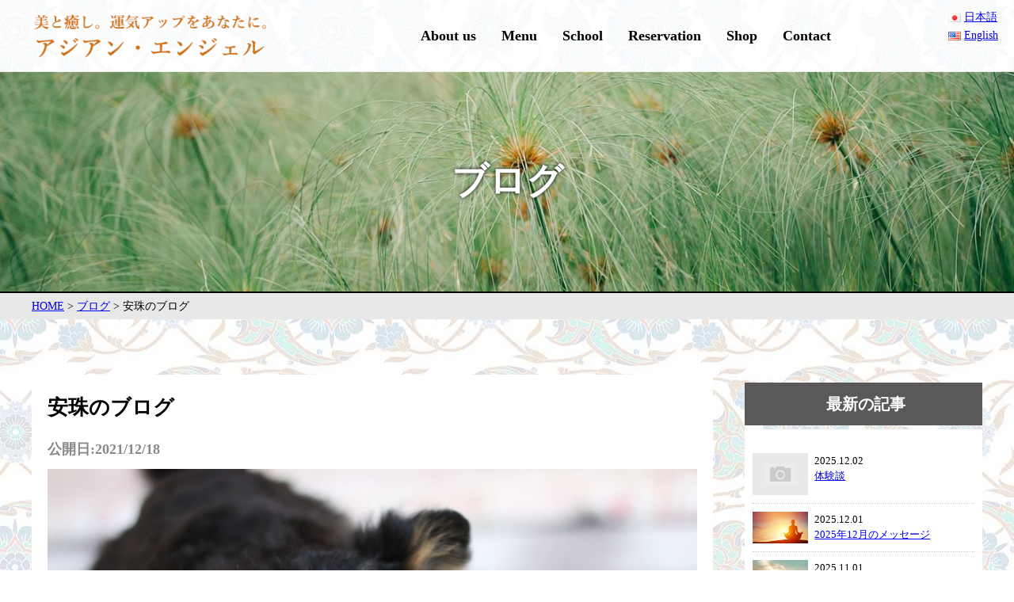

--- FILE ---
content_type: text/html; charset=UTF-8
request_url: https://anju-spiritual.com/blog-ja/%E5%AE%89%E7%8F%A0%E3%81%AE%E3%83%96%E3%83%AD%E3%82%B0-13/
body_size: 11552
content:
<!DOCTYPE html>
<html lang="ja">
<head>

<meta http-equiv="X-UA-Compatible" content="IE=edge">
<meta charset="utf-8">
<meta name="viewport" content="width=device-width, initial-scale=1">
<meta http-equiv="Pragma" content="no-cache">
<meta http-equiv="Cache-Control" content="no-cache">
<meta http-equiv="Expires" content="0">
<script src="https://ajax.googleapis.com/ajax/libs/jquery/3.4.1/jquery.min.js"></script>

<!-- anchorlink-padding -->
<script src="https://ajax.googleapis.com/ajax/libs/jquery/2.1.3/jquery.min.js"></script>
<script src="https://anju-spiritual.com/wp/wp-content/themes/org/js/anchorlink-padding.js" type="text/javascript"></script>



<script src="https://anju-spiritual.com/wp/wp-content/themes/org/js/pagetop.js" type="text/javascript"></script>

<!-- wow -->
<link rel="stylesheet" href="https://anju-spiritual.com/wp/wp-content/themes/org/js/animate.min.css">
<script src="https://anju-spiritual.com/wp/wp-content/themes/org/js/wow.min.js"></script>

<!-- menu -->
<link rel="stylesheet" href="https://anju-spiritual.com/wp/wp-content/themes/org/js/meanmenu.css">
<script src="https://anju-spiritual.com/wp/wp-content/themes/org/js/jquery.meanmenu.min.js"></script>




<!-- bxslider -->
<link rel="stylesheet" href="https://anju-spiritual.com/wp/wp-content/themes/org/js/jquery.bxslider.min.css">
<script src="https://anju-spiritual.com/wp/wp-content/themes/org/js/jquery.bxslider.min.js"></script>
<script>
$(function(){
	$('.bxslider-org').bxSlider({
		mode: 'fade',
		auto:true,
		speed:500,
		pause:5000,
		autoHover:true,
		infiniteLoop:true,
		touchEnabled:false
	});
});
</script>




<!-- default style awesomefont --> 
<link rel="stylesheet" href="https://anju-spiritual.com/wp/wp-content/themes/org/style.css?20251213-0943">
<link href="https://use.fontawesome.com/releases/v5.8.1/css/all.css" rel="stylesheet">

<link rel="icon" href="https://anju-spiritual.com/wp/wp-content/themes/org/img/favicon.ico">







<title>安珠のブログ | アジアン・エンジェル</title>
<meta name='robots' content='max-image-preview:large' />

<!-- All In One SEO Pack 3.7.1ob_start_detected [-1,-1] -->
<script type="application/ld+json" class="aioseop-schema">{"@context":"https://schema.org","@graph":[{"@type":"Organization","@id":"https://anju-spiritual.com/#organization","url":"https://anju-spiritual.com/","name":"アジアン・エンジェル","sameAs":[]},{"@type":"WebSite","@id":"https://anju-spiritual.com/#website","url":"https://anju-spiritual.com/","name":"アジアン・エンジェル","publisher":{"@id":"https://anju-spiritual.com/#organization"},"potentialAction":{"@type":"SearchAction","target":"https://anju-spiritual.com/?s={search_term_string}","query-input":"required name=search_term_string"}},{"@type":"WebPage","@id":"https://anju-spiritual.com/blog-ja/%e5%ae%89%e7%8f%a0%e3%81%ae%e3%83%96%e3%83%ad%e3%82%b0-13/#webpage","url":"https://anju-spiritual.com/blog-ja/%e5%ae%89%e7%8f%a0%e3%81%ae%e3%83%96%e3%83%ad%e3%82%b0-13/","inLanguage":"ja","name":"安珠のブログ","isPartOf":{"@id":"https://anju-spiritual.com/#website"},"breadcrumb":{"@id":"https://anju-spiritual.com/blog-ja/%e5%ae%89%e7%8f%a0%e3%81%ae%e3%83%96%e3%83%ad%e3%82%b0-13/#breadcrumblist"},"image":{"@type":"ImageObject","@id":"https://anju-spiritual.com/blog-ja/%e5%ae%89%e7%8f%a0%e3%81%ae%e3%83%96%e3%83%ad%e3%82%b0-13/#primaryimage","url":"https://anju-spiritual.com/wp/wp-content/uploads/2020/11/1593322_m.jpg","width":1200,"height":800},"primaryImageOfPage":{"@id":"https://anju-spiritual.com/blog-ja/%e5%ae%89%e7%8f%a0%e3%81%ae%e3%83%96%e3%83%ad%e3%82%b0-13/#primaryimage"},"datePublished":"2021-12-17T21:53:00+09:00","dateModified":"2021-12-17T09:55:13+09:00"},{"@type":"Article","@id":"https://anju-spiritual.com/blog-ja/%e5%ae%89%e7%8f%a0%e3%81%ae%e3%83%96%e3%83%ad%e3%82%b0-13/#article","isPartOf":{"@id":"https://anju-spiritual.com/blog-ja/%e5%ae%89%e7%8f%a0%e3%81%ae%e3%83%96%e3%83%ad%e3%82%b0-13/#webpage"},"author":{"@id":"https://anju-spiritual.com/author/editorasan/#author"},"headline":"安珠のブログ","datePublished":"2021-12-17T21:53:00+09:00","dateModified":"2021-12-17T09:55:13+09:00","commentCount":0,"mainEntityOfPage":{"@id":"https://anju-spiritual.com/blog-ja/%e5%ae%89%e7%8f%a0%e3%81%ae%e3%83%96%e3%83%ad%e3%82%b0-13/#webpage"},"publisher":{"@id":"https://anju-spiritual.com/#organization"},"articleSection":"ブログ, 日本語","image":{"@type":"ImageObject","@id":"https://anju-spiritual.com/blog-ja/%e5%ae%89%e7%8f%a0%e3%81%ae%e3%83%96%e3%83%ad%e3%82%b0-13/#primaryimage","url":"https://anju-spiritual.com/wp/wp-content/uploads/2020/11/1593322_m.jpg","width":1200,"height":800}},{"@type":"Person","@id":"https://anju-spiritual.com/author/editorasan/#author","name":"editor@asan","sameAs":[],"image":{"@type":"ImageObject","@id":"https://anju-spiritual.com/#personlogo","url":"https://secure.gravatar.com/avatar/95147cfaecbc6040369f3f372ba48727decbef501a43c43e852f2708f759de01?s=96&d=mm&r=g","width":96,"height":96,"caption":"editor@asan"}},{"@type":"BreadcrumbList","@id":"https://anju-spiritual.com/blog-ja/%e5%ae%89%e7%8f%a0%e3%81%ae%e3%83%96%e3%83%ad%e3%82%b0-13/#breadcrumblist","itemListElement":[{"@type":"ListItem","position":1,"item":{"@type":"WebPage","@id":"https://anju-spiritual.com/","url":"https://anju-spiritual.com/","name":"アジアン・エンジェル"}},{"@type":"ListItem","position":2,"item":{"@type":"WebPage","@id":"https://anju-spiritual.com/blog-ja/%e5%ae%89%e7%8f%a0%e3%81%ae%e3%83%96%e3%83%ad%e3%82%b0-13/","url":"https://anju-spiritual.com/blog-ja/%e5%ae%89%e7%8f%a0%e3%81%ae%e3%83%96%e3%83%ad%e3%82%b0-13/","name":"安珠のブログ"}}]}]}</script>
<link rel="canonical" href="https://anju-spiritual.com/blog-ja/安珠のブログ-13/" />
<!-- All In One SEO Pack -->
<link rel='dns-prefetch' href='//maxcdn.bootstrapcdn.com' />
<link rel="alternate" type="application/rss+xml" title="アジアン・エンジェル &raquo; フィード" href="https://anju-spiritual.com/feed/" />
<link rel="alternate" type="application/rss+xml" title="アジアン・エンジェル &raquo; コメントフィード" href="https://anju-spiritual.com/comments/feed/" />
<link rel="alternate" title="oEmbed (JSON)" type="application/json+oembed" href="https://anju-spiritual.com/wp-json/oembed/1.0/embed?url=https%3A%2F%2Fanju-spiritual.com%2Fblog-ja%2F%25e5%25ae%2589%25e7%258f%25a0%25e3%2581%25ae%25e3%2583%2596%25e3%2583%25ad%25e3%2582%25b0-13%2F" />
<link rel="alternate" title="oEmbed (XML)" type="text/xml+oembed" href="https://anju-spiritual.com/wp-json/oembed/1.0/embed?url=https%3A%2F%2Fanju-spiritual.com%2Fblog-ja%2F%25e5%25ae%2589%25e7%258f%25a0%25e3%2581%25ae%25e3%2583%2596%25e3%2583%25ad%25e3%2582%25b0-13%2F&#038;format=xml" />
<style id='wp-img-auto-sizes-contain-inline-css' type='text/css'>
img:is([sizes=auto i],[sizes^="auto," i]){contain-intrinsic-size:3000px 1500px}
/*# sourceURL=wp-img-auto-sizes-contain-inline-css */
</style>
<link rel='stylesheet' id='sb_instagram_styles-css' href='https://anju-spiritual.com/wp/wp-content/plugins/instagram-feed/css/sbi-styles.min.css?ver=2.9' type='text/css' media='all' />
<style id='wp-emoji-styles-inline-css' type='text/css'>

	img.wp-smiley, img.emoji {
		display: inline !important;
		border: none !important;
		box-shadow: none !important;
		height: 1em !important;
		width: 1em !important;
		margin: 0 0.07em !important;
		vertical-align: -0.1em !important;
		background: none !important;
		padding: 0 !important;
	}
/*# sourceURL=wp-emoji-styles-inline-css */
</style>
<link rel='stylesheet' id='wp-block-library-css' href='https://anju-spiritual.com/wp/wp-includes/css/dist/block-library/style.min.css?ver=6.9' type='text/css' media='all' />
<style id='wp-block-paragraph-inline-css' type='text/css'>
.is-small-text{font-size:.875em}.is-regular-text{font-size:1em}.is-large-text{font-size:2.25em}.is-larger-text{font-size:3em}.has-drop-cap:not(:focus):first-letter{float:left;font-size:8.4em;font-style:normal;font-weight:100;line-height:.68;margin:.05em .1em 0 0;text-transform:uppercase}body.rtl .has-drop-cap:not(:focus):first-letter{float:none;margin-left:.1em}p.has-drop-cap.has-background{overflow:hidden}:root :where(p.has-background){padding:1.25em 2.375em}:where(p.has-text-color:not(.has-link-color)) a{color:inherit}p.has-text-align-left[style*="writing-mode:vertical-lr"],p.has-text-align-right[style*="writing-mode:vertical-rl"]{rotate:180deg}
/*# sourceURL=https://anju-spiritual.com/wp/wp-includes/blocks/paragraph/style.min.css */
</style>
<style id='global-styles-inline-css' type='text/css'>
:root{--wp--preset--aspect-ratio--square: 1;--wp--preset--aspect-ratio--4-3: 4/3;--wp--preset--aspect-ratio--3-4: 3/4;--wp--preset--aspect-ratio--3-2: 3/2;--wp--preset--aspect-ratio--2-3: 2/3;--wp--preset--aspect-ratio--16-9: 16/9;--wp--preset--aspect-ratio--9-16: 9/16;--wp--preset--color--black: #000000;--wp--preset--color--cyan-bluish-gray: #abb8c3;--wp--preset--color--white: #ffffff;--wp--preset--color--pale-pink: #f78da7;--wp--preset--color--vivid-red: #cf2e2e;--wp--preset--color--luminous-vivid-orange: #ff6900;--wp--preset--color--luminous-vivid-amber: #fcb900;--wp--preset--color--light-green-cyan: #7bdcb5;--wp--preset--color--vivid-green-cyan: #00d084;--wp--preset--color--pale-cyan-blue: #8ed1fc;--wp--preset--color--vivid-cyan-blue: #0693e3;--wp--preset--color--vivid-purple: #9b51e0;--wp--preset--gradient--vivid-cyan-blue-to-vivid-purple: linear-gradient(135deg,rgb(6,147,227) 0%,rgb(155,81,224) 100%);--wp--preset--gradient--light-green-cyan-to-vivid-green-cyan: linear-gradient(135deg,rgb(122,220,180) 0%,rgb(0,208,130) 100%);--wp--preset--gradient--luminous-vivid-amber-to-luminous-vivid-orange: linear-gradient(135deg,rgb(252,185,0) 0%,rgb(255,105,0) 100%);--wp--preset--gradient--luminous-vivid-orange-to-vivid-red: linear-gradient(135deg,rgb(255,105,0) 0%,rgb(207,46,46) 100%);--wp--preset--gradient--very-light-gray-to-cyan-bluish-gray: linear-gradient(135deg,rgb(238,238,238) 0%,rgb(169,184,195) 100%);--wp--preset--gradient--cool-to-warm-spectrum: linear-gradient(135deg,rgb(74,234,220) 0%,rgb(151,120,209) 20%,rgb(207,42,186) 40%,rgb(238,44,130) 60%,rgb(251,105,98) 80%,rgb(254,248,76) 100%);--wp--preset--gradient--blush-light-purple: linear-gradient(135deg,rgb(255,206,236) 0%,rgb(152,150,240) 100%);--wp--preset--gradient--blush-bordeaux: linear-gradient(135deg,rgb(254,205,165) 0%,rgb(254,45,45) 50%,rgb(107,0,62) 100%);--wp--preset--gradient--luminous-dusk: linear-gradient(135deg,rgb(255,203,112) 0%,rgb(199,81,192) 50%,rgb(65,88,208) 100%);--wp--preset--gradient--pale-ocean: linear-gradient(135deg,rgb(255,245,203) 0%,rgb(182,227,212) 50%,rgb(51,167,181) 100%);--wp--preset--gradient--electric-grass: linear-gradient(135deg,rgb(202,248,128) 0%,rgb(113,206,126) 100%);--wp--preset--gradient--midnight: linear-gradient(135deg,rgb(2,3,129) 0%,rgb(40,116,252) 100%);--wp--preset--font-size--small: 13px;--wp--preset--font-size--medium: 20px;--wp--preset--font-size--large: 36px;--wp--preset--font-size--x-large: 42px;--wp--preset--spacing--20: 0.44rem;--wp--preset--spacing--30: 0.67rem;--wp--preset--spacing--40: 1rem;--wp--preset--spacing--50: 1.5rem;--wp--preset--spacing--60: 2.25rem;--wp--preset--spacing--70: 3.38rem;--wp--preset--spacing--80: 5.06rem;--wp--preset--shadow--natural: 6px 6px 9px rgba(0, 0, 0, 0.2);--wp--preset--shadow--deep: 12px 12px 50px rgba(0, 0, 0, 0.4);--wp--preset--shadow--sharp: 6px 6px 0px rgba(0, 0, 0, 0.2);--wp--preset--shadow--outlined: 6px 6px 0px -3px rgb(255, 255, 255), 6px 6px rgb(0, 0, 0);--wp--preset--shadow--crisp: 6px 6px 0px rgb(0, 0, 0);}:where(.is-layout-flex){gap: 0.5em;}:where(.is-layout-grid){gap: 0.5em;}body .is-layout-flex{display: flex;}.is-layout-flex{flex-wrap: wrap;align-items: center;}.is-layout-flex > :is(*, div){margin: 0;}body .is-layout-grid{display: grid;}.is-layout-grid > :is(*, div){margin: 0;}:where(.wp-block-columns.is-layout-flex){gap: 2em;}:where(.wp-block-columns.is-layout-grid){gap: 2em;}:where(.wp-block-post-template.is-layout-flex){gap: 1.25em;}:where(.wp-block-post-template.is-layout-grid){gap: 1.25em;}.has-black-color{color: var(--wp--preset--color--black) !important;}.has-cyan-bluish-gray-color{color: var(--wp--preset--color--cyan-bluish-gray) !important;}.has-white-color{color: var(--wp--preset--color--white) !important;}.has-pale-pink-color{color: var(--wp--preset--color--pale-pink) !important;}.has-vivid-red-color{color: var(--wp--preset--color--vivid-red) !important;}.has-luminous-vivid-orange-color{color: var(--wp--preset--color--luminous-vivid-orange) !important;}.has-luminous-vivid-amber-color{color: var(--wp--preset--color--luminous-vivid-amber) !important;}.has-light-green-cyan-color{color: var(--wp--preset--color--light-green-cyan) !important;}.has-vivid-green-cyan-color{color: var(--wp--preset--color--vivid-green-cyan) !important;}.has-pale-cyan-blue-color{color: var(--wp--preset--color--pale-cyan-blue) !important;}.has-vivid-cyan-blue-color{color: var(--wp--preset--color--vivid-cyan-blue) !important;}.has-vivid-purple-color{color: var(--wp--preset--color--vivid-purple) !important;}.has-black-background-color{background-color: var(--wp--preset--color--black) !important;}.has-cyan-bluish-gray-background-color{background-color: var(--wp--preset--color--cyan-bluish-gray) !important;}.has-white-background-color{background-color: var(--wp--preset--color--white) !important;}.has-pale-pink-background-color{background-color: var(--wp--preset--color--pale-pink) !important;}.has-vivid-red-background-color{background-color: var(--wp--preset--color--vivid-red) !important;}.has-luminous-vivid-orange-background-color{background-color: var(--wp--preset--color--luminous-vivid-orange) !important;}.has-luminous-vivid-amber-background-color{background-color: var(--wp--preset--color--luminous-vivid-amber) !important;}.has-light-green-cyan-background-color{background-color: var(--wp--preset--color--light-green-cyan) !important;}.has-vivid-green-cyan-background-color{background-color: var(--wp--preset--color--vivid-green-cyan) !important;}.has-pale-cyan-blue-background-color{background-color: var(--wp--preset--color--pale-cyan-blue) !important;}.has-vivid-cyan-blue-background-color{background-color: var(--wp--preset--color--vivid-cyan-blue) !important;}.has-vivid-purple-background-color{background-color: var(--wp--preset--color--vivid-purple) !important;}.has-black-border-color{border-color: var(--wp--preset--color--black) !important;}.has-cyan-bluish-gray-border-color{border-color: var(--wp--preset--color--cyan-bluish-gray) !important;}.has-white-border-color{border-color: var(--wp--preset--color--white) !important;}.has-pale-pink-border-color{border-color: var(--wp--preset--color--pale-pink) !important;}.has-vivid-red-border-color{border-color: var(--wp--preset--color--vivid-red) !important;}.has-luminous-vivid-orange-border-color{border-color: var(--wp--preset--color--luminous-vivid-orange) !important;}.has-luminous-vivid-amber-border-color{border-color: var(--wp--preset--color--luminous-vivid-amber) !important;}.has-light-green-cyan-border-color{border-color: var(--wp--preset--color--light-green-cyan) !important;}.has-vivid-green-cyan-border-color{border-color: var(--wp--preset--color--vivid-green-cyan) !important;}.has-pale-cyan-blue-border-color{border-color: var(--wp--preset--color--pale-cyan-blue) !important;}.has-vivid-cyan-blue-border-color{border-color: var(--wp--preset--color--vivid-cyan-blue) !important;}.has-vivid-purple-border-color{border-color: var(--wp--preset--color--vivid-purple) !important;}.has-vivid-cyan-blue-to-vivid-purple-gradient-background{background: var(--wp--preset--gradient--vivid-cyan-blue-to-vivid-purple) !important;}.has-light-green-cyan-to-vivid-green-cyan-gradient-background{background: var(--wp--preset--gradient--light-green-cyan-to-vivid-green-cyan) !important;}.has-luminous-vivid-amber-to-luminous-vivid-orange-gradient-background{background: var(--wp--preset--gradient--luminous-vivid-amber-to-luminous-vivid-orange) !important;}.has-luminous-vivid-orange-to-vivid-red-gradient-background{background: var(--wp--preset--gradient--luminous-vivid-orange-to-vivid-red) !important;}.has-very-light-gray-to-cyan-bluish-gray-gradient-background{background: var(--wp--preset--gradient--very-light-gray-to-cyan-bluish-gray) !important;}.has-cool-to-warm-spectrum-gradient-background{background: var(--wp--preset--gradient--cool-to-warm-spectrum) !important;}.has-blush-light-purple-gradient-background{background: var(--wp--preset--gradient--blush-light-purple) !important;}.has-blush-bordeaux-gradient-background{background: var(--wp--preset--gradient--blush-bordeaux) !important;}.has-luminous-dusk-gradient-background{background: var(--wp--preset--gradient--luminous-dusk) !important;}.has-pale-ocean-gradient-background{background: var(--wp--preset--gradient--pale-ocean) !important;}.has-electric-grass-gradient-background{background: var(--wp--preset--gradient--electric-grass) !important;}.has-midnight-gradient-background{background: var(--wp--preset--gradient--midnight) !important;}.has-small-font-size{font-size: var(--wp--preset--font-size--small) !important;}.has-medium-font-size{font-size: var(--wp--preset--font-size--medium) !important;}.has-large-font-size{font-size: var(--wp--preset--font-size--large) !important;}.has-x-large-font-size{font-size: var(--wp--preset--font-size--x-large) !important;}
/*# sourceURL=global-styles-inline-css */
</style>

<style id='classic-theme-styles-inline-css' type='text/css'>
/*! This file is auto-generated */
.wp-block-button__link{color:#fff;background-color:#32373c;border-radius:9999px;box-shadow:none;text-decoration:none;padding:calc(.667em + 2px) calc(1.333em + 2px);font-size:1.125em}.wp-block-file__button{background:#32373c;color:#fff;text-decoration:none}
/*# sourceURL=/wp-includes/css/classic-themes.min.css */
</style>
<link rel='stylesheet' id='responsive-lightbox-swipebox-css' href='https://anju-spiritual.com/wp/wp-content/plugins/responsive-lightbox/assets/swipebox/swipebox.min.css?ver=2.3.2' type='text/css' media='all' />
<link rel='stylesheet' id='wp-pagenavi-css' href='https://anju-spiritual.com/wp/wp-content/plugins/wp-pagenavi/pagenavi-css.css?ver=2.70' type='text/css' media='all' />
<link rel='stylesheet' id='cff-css' href='https://anju-spiritual.com/wp/wp-content/plugins/custom-facebook-feed/assets/css/cff-style.min.css?ver=4.1.5' type='text/css' media='all' />
<link rel='stylesheet' id='sb-font-awesome-css' href='https://maxcdn.bootstrapcdn.com/font-awesome/4.7.0/css/font-awesome.min.css?ver=6.9' type='text/css' media='all' />
<script type="text/javascript" src="https://anju-spiritual.com/wp/wp-includes/js/jquery/jquery.min.js?ver=3.7.1" id="jquery-core-js"></script>
<script type="text/javascript" src="https://anju-spiritual.com/wp/wp-includes/js/jquery/jquery-migrate.min.js?ver=3.4.1" id="jquery-migrate-js"></script>
<script type="text/javascript" src="https://anju-spiritual.com/wp/wp-content/plugins/responsive-lightbox/assets/swipebox/jquery.swipebox.min.js?ver=2.3.2" id="responsive-lightbox-swipebox-js"></script>
<script type="text/javascript" src="https://anju-spiritual.com/wp/wp-includes/js/underscore.min.js?ver=1.13.7" id="underscore-js"></script>
<script type="text/javascript" src="https://anju-spiritual.com/wp/wp-content/plugins/responsive-lightbox/assets/infinitescroll/infinite-scroll.pkgd.min.js?ver=6.9" id="responsive-lightbox-infinite-scroll-js"></script>
<script type="text/javascript" id="responsive-lightbox-js-extra">
/* <![CDATA[ */
var rlArgs = {"script":"swipebox","selector":"lightbox","customEvents":"","activeGalleries":"1","animation":"1","hideCloseButtonOnMobile":"0","removeBarsOnMobile":"0","hideBars":"1","hideBarsDelay":"5000","videoMaxWidth":"1080","useSVG":"1","loopAtEnd":"0","woocommerce_gallery":"0","ajaxurl":"https://anju-spiritual.com/wp/wp-admin/admin-ajax.php","nonce":"dfad430947"};
//# sourceURL=responsive-lightbox-js-extra
/* ]]> */
</script>
<script type="text/javascript" src="https://anju-spiritual.com/wp/wp-content/plugins/responsive-lightbox/js/front.js?ver=2.3.2" id="responsive-lightbox-js"></script>
<link rel="https://api.w.org/" href="https://anju-spiritual.com/wp-json/" /><link rel="alternate" title="JSON" type="application/json" href="https://anju-spiritual.com/wp-json/wp/v2/posts/984" /><link rel="EditURI" type="application/rsd+xml" title="RSD" href="https://anju-spiritual.com/wp/xmlrpc.php?rsd" />
<meta name="generator" content="WordPress 6.9" />
<link rel='shortlink' href='https://anju-spiritual.com/?p=984' />



</head>

<body class="wp-singular post-template-default single single-post postid-984 single-format-standard wp-theme-org">

<script>
	new WOW().init();
</script>

<div id="wrapper">

	<header id="header" class="header-img cf">


		<div class="fixed-wrap">
			<div class="inner">
				<div id="h_top">
					<div class="h-logo"><a href="https://anju-spiritual.com"><img src="https://anju-spiritual.com/wp/wp-content/themes/org/img/logo.png" alt="アジアン・エンジェル"></a></div>



<script type="text/javascript">
$(function($){
	//メニューの表示状態保管用
	var state = false;
	//.bodyのスクロール位置
	var scrollpos = 0;
	//meanmenuの状態による表示制御
	function mm_control() {
		if($('.mean-nav #menu-global').is(':visible')) {
			//表示中
			if(state == false) {
				scrollpos = $(window).scrollTop();
				$('body').addClass('fixed').css({'top': -scrollpos});
				$('.mean-container').addClass('open');
				$('.mean-nav .mask').show();
				state = true;
			}
		} else {
			//非表示中
			if(state == true) {
				$('body').removeClass('fixed').css({'top': 0});
				window.scrollTo( 0 , scrollpos );
				$('.mean-container').removeClass('open');
				$('.mean-nav .mask').hide();
				state = false;
			}
		}
	}

	$('.menu-global-container').meanmenu({
	    meanMenuContainer: "#header .h_nav", // メニューを表示させる位置
	    meanScreenWidth: "1199"
	});
	$(document)
	.on('opend.meanmenu closed.meanmenu', function() {
		mm_control();
	})
	.on('touchend click', '.mean-bar .mask', function(e) {
		$('.mean-bar .meanmenu-reveal').trigger('click');
		return false;
	});
	//ウィンドウサイズ変更によるメニュー非表示時の制御
	$(window).on('resize', function() {
		mm_control();
	});
});
</script>



					<div class="h_nav">
						<div class="menu-global-container"><ul id="menu-global" class="menu"><li id="menu-item-30" class="menu-item menu-item-type-post_type menu-item-object-page menu-item-30"><a href="https://anju-spiritual.com/about-us/">About us</a></li>
<li id="menu-item-31" class="menu-item menu-item-type-post_type menu-item-object-page menu-item-has-children menu-item-31"><a href="https://anju-spiritual.com/menu/">Menu</a>
<ul class="sub-menu">
	<li id="menu-item-915" class="menu-item menu-item-type-post_type menu-item-object-page menu-item-915"><a href="https://anju-spiritual.com/menu/price-list/">主なメニュー 料金</a></li>
	<li id="menu-item-87" class="menu-item menu-item-type-post_type menu-item-object-page menu-item-87"><a href="https://anju-spiritual.com/menu/remote-therapy/">リモートセラピー</a></li>
	<li id="menu-item-88" class="menu-item menu-item-type-post_type menu-item-object-page menu-item-88"><a href="https://anju-spiritual.com/menu/facial/">バリニーズ・マッサージ&#038;フェイシャル</a></li>
	<li id="menu-item-89" class="menu-item menu-item-type-post_type menu-item-object-page menu-item-89"><a href="https://anju-spiritual.com/menu/spiritual-therapy/">安珠プロデュースメニュー</a></li>
	<li id="menu-item-90" class="menu-item menu-item-type-post_type menu-item-object-page menu-item-90"><a href="https://anju-spiritual.com/menu/hand-touch/">ハンドタッチセラピー（波動セラピー）</a></li>
	<li id="menu-item-91" class="menu-item menu-item-type-post_type menu-item-object-page menu-item-91"><a href="https://anju-spiritual.com/menu/pet-healing/">ペット・ヒーリング</a></li>
</ul>
</li>
<li id="menu-item-32" class="menu-item menu-item-type-post_type menu-item-object-page menu-item-32"><a href="https://anju-spiritual.com/school/">School</a></li>
<li id="menu-item-33" class="menu-item menu-item-type-post_type menu-item-object-page menu-item-33"><a href="https://anju-spiritual.com/reservation/">Reservation</a></li>
<li id="menu-item-52" class="menu-item menu-item-type-post_type menu-item-object-page menu-item-52"><a href="https://anju-spiritual.com/shop/">Shop</a></li>
<li id="menu-item-34" class="menu-item menu-item-type-post_type menu-item-object-page menu-item-34"><a href="https://anju-spiritual.com/contact/">Contact</a></li>
</ul></div>					</div>
<div class="mask"></div>
				</div><!-- h_top -->
			</div><!-- .inner -->
		</div><!-- fixed -->


<div class="en-btn">
	<div class="menu-lang-swich-container"><ul id="menu-lang-swich" class="menu"><li id="menu-item-73-ja" class="lang-item lang-item-5 lang-item-ja current-lang lang-item-first menu-item menu-item-type-custom menu-item-object-custom menu-item-73-ja"><a href="https://anju-spiritual.com/blog-ja/%e5%ae%89%e7%8f%a0%e3%81%ae%e3%83%96%e3%83%ad%e3%82%b0-13/" hreflang="ja" lang="ja"><img src="[data-uri]" title="日本語" alt="日本語" width="16" height="11" style="width: 16px; height: 11px;" /><span style="margin-left:0.3em;">日本語</span></a></li>
<li id="menu-item-73-en" class="lang-item lang-item-10 lang-item-en no-translation menu-item menu-item-type-custom menu-item-object-custom menu-item-73-en"><a href="https://anju-spiritual.com/en/" hreflang="en-US" lang="en-US"><img src="[data-uri]" title="English" alt="English" width="16" height="11" style="width: 16px; height: 11px;" /><span style="margin-left:0.3em;">English</span></a></li>
</ul></div>	<!--<img src="https://anju-spiritual.com/wp/wp-content/themes/org/img/en-btn.png" alt="English">-->
</div>

	</header>









	<div id="container" class="cf">















<div id="mainsubimg">

	<div class="inner">
		<h1 class="parent-title %e5%ae%89%e7%8f%a0%e3%81%ae%e3%83%96%e3%83%ad%e3%82%b0-13">

ブログ 


		</h1>
	</div>
</div>













<div class="pankuzu">
	<div class="inner">
<!-- Breadcrumb NavXT 6.5.0 -->
<span property="itemListElement" typeof="ListItem"><a property="item" typeof="WebPage" title="Go to アジアン・エンジェル." href="https://anju-spiritual.com" class="home" ><span property="name">HOME</span></a><meta property="position" content="1"></span> &gt; <span property="itemListElement" typeof="ListItem"><a property="item" typeof="WebPage" title="Go to the ブログ category archives." href="https://anju-spiritual.com/category/blog-ja/" class="taxonomy category" ><span property="name">ブログ</span></a><meta property="position" content="2"></span> &gt; <span property="itemListElement" typeof="ListItem"><span property="name" class="post post-post current-item">安珠のブログ</span><meta property="url" content="https://anju-spiritual.com/blog-ja/%e5%ae%89%e7%8f%a0%e3%81%ae%e3%83%96%e3%83%ad%e3%82%b0-13/"><meta property="position" content="3"></span>	</div>
</div>

<div class="inner">


<div id="contents" class="cf single-contents">







<div class="archive-body">







	<h1 class="mgT0">安珠のブログ</h1>
	<time><span class="kokai">公開日:2021/12/18</span><!--<span class="koshin">最終更新日:2021/12/17</span>--></time>
	<div class="body">

					<img width="1200" height="800" src="https://anju-spiritual.com/wp/wp-content/uploads/2020/11/1593322_m.jpg" class="attachment-large size-large wp-post-image" alt="" decoding="async" fetchpriority="high" srcset="https://anju-spiritual.com/wp/wp-content/uploads/2020/11/1593322_m.jpg 1200w, https://anju-spiritual.com/wp/wp-content/uploads/2020/11/1593322_m-500x333.jpg 500w, https://anju-spiritual.com/wp/wp-content/uploads/2020/11/1593322_m-768x512.jpg 768w" sizes="(max-width: 1200px) 100vw, 1200px" />		
		
<p>アジアン・エンジェルのセラピーを受けている大阪のももちゃんの事をご紹介しています。</p>



<p><a href="https://blog.goo.ne.jp/anjyu-5/e/cb361db0796c5a000753122916fe7d51">安珠のブログ　「ももちゃんのこと」</a></p>
	</div>



	









</div><!-- body -->




<div class="sidebar archive-sidebar">






<div class="sb-new">
<h4>最新の記事</h4>
<div class="sidebarbox">
<ul class="side-news">


<li class="wow2 fadeIn cf">
	<div class="img">
					<a href="https://anju-spiritual.com/topics-ja/%e4%bd%93%e9%a8%93%e8%ab%87-2/"><img src="https://anju-spiritual.com/wp/wp-content/themes/org/img/dummy1.jpg" alt="no image"></a>
			</div>
	<div class="status">
		<div class="date">2025.12.02</div>
		<div class="cat catid-7">トピックス</div>
		<div class="title"><a href="https://anju-spiritual.com/topics-ja/%e4%bd%93%e9%a8%93%e8%ab%87-2/">体験談</a></div>
	</div>
	<div class="link"><a href="https://anju-spiritual.com/topics-ja/%e4%bd%93%e9%a8%93%e8%ab%87-2/"></a></div>
</li>


<li class="wow2 fadeIn cf">
	<div class="img">
					<a href="https://anju-spiritual.com/topics-ja/2025%e5%b9%b412%e6%9c%88%e3%81%ae%e3%83%a1%e3%83%83%e3%82%bb%e3%83%bc%e3%82%b8/"><img width="500" height="292" src="https://anju-spiritual.com/wp/wp-content/uploads/2025/11/blog_011101-600x350-1-500x292.jpg" class="attachment-medium size-medium wp-post-image" alt="" decoding="async" loading="lazy" srcset="https://anju-spiritual.com/wp/wp-content/uploads/2025/11/blog_011101-600x350-1-500x292.jpg 500w, https://anju-spiritual.com/wp/wp-content/uploads/2025/11/blog_011101-600x350-1.jpg 600w" sizes="auto, (max-width: 500px) 100vw, 500px" /></a>
			</div>
	<div class="status">
		<div class="date">2025.12.01</div>
		<div class="cat catid-7">トピックス</div>
		<div class="title"><a href="https://anju-spiritual.com/topics-ja/2025%e5%b9%b412%e6%9c%88%e3%81%ae%e3%83%a1%e3%83%83%e3%82%bb%e3%83%bc%e3%82%b8/">2025年12月のメッセージ</a></div>
	</div>
	<div class="link"><a href="https://anju-spiritual.com/topics-ja/2025%e5%b9%b412%e6%9c%88%e3%81%ae%e3%83%a1%e3%83%83%e3%82%bb%e3%83%bc%e3%82%b8/"></a></div>
</li>


<li class="wow2 fadeIn cf">
	<div class="img">
					<a href="https://anju-spiritual.com/topics-ja/2025%e5%b9%b411%e6%9c%88%e3%81%ae%e3%83%a1%e3%83%83%e3%82%bb%e3%83%bc%e3%82%b8/"><img width="500" height="327" src="https://anju-spiritual.com/wp/wp-content/uploads/2022/10/1592592776382-e1665109685443-500x327.jpg" class="attachment-medium size-medium wp-post-image" alt="" decoding="async" loading="lazy" srcset="https://anju-spiritual.com/wp/wp-content/uploads/2022/10/1592592776382-e1665109685443-500x327.jpg 500w, https://anju-spiritual.com/wp/wp-content/uploads/2022/10/1592592776382-e1665109685443-768x502.jpg 768w, https://anju-spiritual.com/wp/wp-content/uploads/2022/10/1592592776382-e1665109685443.jpg 1032w" sizes="auto, (max-width: 500px) 100vw, 500px" /></a>
			</div>
	<div class="status">
		<div class="date">2025.11.01</div>
		<div class="cat catid-7">トピックス</div>
		<div class="title"><a href="https://anju-spiritual.com/topics-ja/2025%e5%b9%b411%e6%9c%88%e3%81%ae%e3%83%a1%e3%83%83%e3%82%bb%e3%83%bc%e3%82%b8/">2025年11月のメッセージ</a></div>
	</div>
	<div class="link"><a href="https://anju-spiritual.com/topics-ja/2025%e5%b9%b411%e6%9c%88%e3%81%ae%e3%83%a1%e3%83%83%e3%82%bb%e3%83%bc%e3%82%b8/"></a></div>
</li>


<li class="wow2 fadeIn cf">
	<div class="img">
					<a href="https://anju-spiritual.com/topics-ja/%e3%83%aa%e3%83%a2%e3%83%bc%e3%83%88%e3%82%bb%e3%83%a9%e3%83%94%e3%83%bc%e6%84%9f%e6%83%b3/"><img src="https://anju-spiritual.com/wp/wp-content/themes/org/img/dummy1.jpg" alt="no image"></a>
			</div>
	<div class="status">
		<div class="date">2025.10.30</div>
		<div class="cat catid-7">トピックス</div>
		<div class="title"><a href="https://anju-spiritual.com/topics-ja/%e3%83%aa%e3%83%a2%e3%83%bc%e3%83%88%e3%82%bb%e3%83%a9%e3%83%94%e3%83%bc%e6%84%9f%e6%83%b3/">リモートセラピー感想</a></div>
	</div>
	<div class="link"><a href="https://anju-spiritual.com/topics-ja/%e3%83%aa%e3%83%a2%e3%83%bc%e3%83%88%e3%82%bb%e3%83%a9%e3%83%94%e3%83%bc%e6%84%9f%e6%83%b3/"></a></div>
</li>


<li class="wow2 fadeIn cf">
	<div class="img">
					<a href="https://anju-spiritual.com/topics-ja/%e5%ae%89%e7%8f%a0%e3%81%ae%e3%82%b9%e3%83%88%e3%83%bc%e3%83%b3%e3%82%bb%e3%83%a9%e3%83%94%e3%82%b9%e3%83%88%e3%82%b3%e3%83%bc%e3%82%b9/"><img src="https://anju-spiritual.com/wp/wp-content/themes/org/img/dummy1.jpg" alt="no image"></a>
			</div>
	<div class="status">
		<div class="date">2025.10.26</div>
		<div class="cat catid-7">トピックス</div>
		<div class="title"><a href="https://anju-spiritual.com/topics-ja/%e5%ae%89%e7%8f%a0%e3%81%ae%e3%82%b9%e3%83%88%e3%83%bc%e3%83%b3%e3%82%bb%e3%83%a9%e3%83%94%e3%82%b9%e3%83%88%e3%82%b3%e3%83%bc%e3%82%b9/">安珠のストーンセラピストコース</a></div>
	</div>
	<div class="link"><a href="https://anju-spiritual.com/topics-ja/%e5%ae%89%e7%8f%a0%e3%81%ae%e3%82%b9%e3%83%88%e3%83%bc%e3%83%b3%e3%82%bb%e3%83%a9%e3%83%94%e3%82%b9%e3%83%88%e3%82%b3%e3%83%bc%e3%82%b9/"></a></div>
</li>
</ul>
</div>
</div>



<div class="sb-cat">
<h4>カテゴリー</h4>
<div class="sidebarbox">
<ul class="cat-list">
	<li class="cat-item cat-item-7"><a href="https://anju-spiritual.com/category/topics-ja/">トピックス</a> (226)
</li>
	<li class="cat-item cat-item-34"><a href="https://anju-spiritual.com/category/blog-ja/">ブログ</a> (259)
</li>
</ul>
</div>
</div>






<div class="sb-archive">
<h4>アーカイブ</h4>
<div class="sidebarbox">
<ul archive-list>
	<li><a href='https://anju-spiritual.com/2025/'>2025</a>&nbsp;(40)</li>
	<li><a href='https://anju-spiritual.com/2024/'>2024</a>&nbsp;(73)</li>
	<li><a href='https://anju-spiritual.com/2023/'>2023</a>&nbsp;(107)</li>
	<li><a href='https://anju-spiritual.com/2022/'>2022</a>&nbsp;(149)</li>
	<li><a href='https://anju-spiritual.com/2021/'>2021</a>&nbsp;(97)</li>
	<li><a href='https://anju-spiritual.com/2020/'>2020</a>&nbsp;(17)</li>
</ul>
</div>
</div>




<div class="sb-tag">
<h4>タグ</h4>
<div class="sidebarbox">
<ul class="tag-list">
</ul>
</div>
</div>





</div><!-- side -->









</div><!-- contents -->

</div><!-- inner -->






</div><!-- #container -->

<div class="pagetop"><a href="#"><img src="https://anju-spiritual.com/wp/wp-content/themes/org/img/pagetop.png" alt="ページトップへ戻る"></a></div>

<footer id="footer" class="cf">
	<div class="footer-info">

		<div class="inner">

			<div class="f-box f-company">
				<div class="f-logo"><a href="https://anju-spiritual.com"><img src="https://anju-spiritual.com/wp/wp-content/themes/org/img/logo2.png" alt="アジアン・エンジェル"></a></div>
				<!--<div class="f-sns">
					<a href="#" target="_blank"><i class="fab fa-facebook-f"></i></a>
					<a href="#" target="_blank"><i class="fas fa-shopping-cart"></i></i></a>
					<a href="#" target="_blank"><i class="fab fa-line"></i></a>
				</div>-->
			</div>




			<div class="f-box f-nav">
				<div class="menu"><ul>
<li class="page_item page-item-2382"><a href="https://anju-spiritual.com/%e3%82%ad%e3%83%a3%e3%83%b3%e3%82%bb%e3%83%ab%e3%83%9d%e3%83%aa%e3%82%b7%e3%83%bc/">キャンセルポリシー</a></li>
<li class="page_item page-item-2619"><a href="https://anju-spiritual.com/%e3%82%a2%e3%82%b8%e3%82%a2%e3%83%b3%e3%83%bb%e3%82%a8%e3%83%b3%e3%82%b8%e3%82%a7%e3%83%ab-%e3%82%bb%e3%83%a9%e3%83%94%e3%82%b9%e3%83%88%e3%82%b3%e3%83%bc%e3%82%b9/">セラピストコース＆精油資格取得</a></li>
<li class="page_item page-item-17"><a href="https://anju-spiritual.com/about-us/">アジアン・エンジェルについて</a></li>
<li class="page_item page-item-13 page_item_has_children"><a href="https://anju-spiritual.com/menu/">メニュー</a>
<ul class='children'>
	<li class="page_item page-item-871"><a href="https://anju-spiritual.com/menu/price-list/">主なメニュー 料金</a></li>
	<li class="page_item page-item-76"><a href="https://anju-spiritual.com/menu/remote-therapy/">リモートセラピー</a></li>
	<li class="page_item page-item-78"><a href="https://anju-spiritual.com/menu/facial/">バリニーズ・マッサージ&#038;フェイシャル</a></li>
	<li class="page_item page-item-81"><a href="https://anju-spiritual.com/menu/spiritual-therapy/">安珠プロデュースメニュー</a></li>
	<li class="page_item page-item-83"><a href="https://anju-spiritual.com/menu/hand-touch/">ハンドタッチセラピー（波動セラピー）</a></li>
	<li class="page_item page-item-85"><a href="https://anju-spiritual.com/menu/pet-healing/">ペット・ヒーリング</a></li>
</ul>
</li>
<li class="page_item page-item-15"><a href="https://anju-spiritual.com/school/">各種スクール&#038;イベント</a></li>
<li class="page_item page-item-19"><a href="https://anju-spiritual.com/reservation/">ご予約</a></li>
<li class="page_item page-item-50"><a href="https://anju-spiritual.com/shop/">店舗案内</a></li>
<li class="page_item page-item-21"><a href="https://anju-spiritual.com/contact/">お問い合わせ</a></li>
<li class="page_item page-item-3"><a href="https://anju-spiritual.com/privacy-policy/">プライバシーポリシー</a></li>
</ul></div>
			</div>

		</div>

	</div>

	<div class="copyright">Copyright &copy; アジアン・エンジェル. All rights reserved.</div>


</footer>




</div><!-- #wrapper -->

<script type="speculationrules">
{"prefetch":[{"source":"document","where":{"and":[{"href_matches":"/*"},{"not":{"href_matches":["/wp/wp-*.php","/wp/wp-admin/*","/wp/wp-content/uploads/*","/wp/wp-content/*","/wp/wp-content/plugins/*","/wp/wp-content/themes/org/*","/*\\?(.+)"]}},{"not":{"selector_matches":"a[rel~=\"nofollow\"]"}},{"not":{"selector_matches":".no-prefetch, .no-prefetch a"}}]},"eagerness":"conservative"}]}
</script>
<!-- Custom Facebook Feed JS -->
<script type="text/javascript">var cffajaxurl = "https://anju-spiritual.com/wp/wp-admin/admin-ajax.php";
var cfflinkhashtags = "true";
</script>
<!-- Instagram Feed JS -->
<script type="text/javascript">
var sbiajaxurl = "https://anju-spiritual.com/wp/wp-admin/admin-ajax.php";
</script>
<script type="text/javascript" src="https://anju-spiritual.com/wp/wp-content/plugins/custom-facebook-feed/assets/js/cff-scripts.min.js?ver=4.1.5" id="cffscripts-js"></script>
<script id="wp-emoji-settings" type="application/json">
{"baseUrl":"https://s.w.org/images/core/emoji/17.0.2/72x72/","ext":".png","svgUrl":"https://s.w.org/images/core/emoji/17.0.2/svg/","svgExt":".svg","source":{"concatemoji":"https://anju-spiritual.com/wp/wp-includes/js/wp-emoji-release.min.js?ver=6.9"}}
</script>
<script type="module">
/* <![CDATA[ */
/*! This file is auto-generated */
const a=JSON.parse(document.getElementById("wp-emoji-settings").textContent),o=(window._wpemojiSettings=a,"wpEmojiSettingsSupports"),s=["flag","emoji"];function i(e){try{var t={supportTests:e,timestamp:(new Date).valueOf()};sessionStorage.setItem(o,JSON.stringify(t))}catch(e){}}function c(e,t,n){e.clearRect(0,0,e.canvas.width,e.canvas.height),e.fillText(t,0,0);t=new Uint32Array(e.getImageData(0,0,e.canvas.width,e.canvas.height).data);e.clearRect(0,0,e.canvas.width,e.canvas.height),e.fillText(n,0,0);const a=new Uint32Array(e.getImageData(0,0,e.canvas.width,e.canvas.height).data);return t.every((e,t)=>e===a[t])}function p(e,t){e.clearRect(0,0,e.canvas.width,e.canvas.height),e.fillText(t,0,0);var n=e.getImageData(16,16,1,1);for(let e=0;e<n.data.length;e++)if(0!==n.data[e])return!1;return!0}function u(e,t,n,a){switch(t){case"flag":return n(e,"\ud83c\udff3\ufe0f\u200d\u26a7\ufe0f","\ud83c\udff3\ufe0f\u200b\u26a7\ufe0f")?!1:!n(e,"\ud83c\udde8\ud83c\uddf6","\ud83c\udde8\u200b\ud83c\uddf6")&&!n(e,"\ud83c\udff4\udb40\udc67\udb40\udc62\udb40\udc65\udb40\udc6e\udb40\udc67\udb40\udc7f","\ud83c\udff4\u200b\udb40\udc67\u200b\udb40\udc62\u200b\udb40\udc65\u200b\udb40\udc6e\u200b\udb40\udc67\u200b\udb40\udc7f");case"emoji":return!a(e,"\ud83e\u1fac8")}return!1}function f(e,t,n,a){let r;const o=(r="undefined"!=typeof WorkerGlobalScope&&self instanceof WorkerGlobalScope?new OffscreenCanvas(300,150):document.createElement("canvas")).getContext("2d",{willReadFrequently:!0}),s=(o.textBaseline="top",o.font="600 32px Arial",{});return e.forEach(e=>{s[e]=t(o,e,n,a)}),s}function r(e){var t=document.createElement("script");t.src=e,t.defer=!0,document.head.appendChild(t)}a.supports={everything:!0,everythingExceptFlag:!0},new Promise(t=>{let n=function(){try{var e=JSON.parse(sessionStorage.getItem(o));if("object"==typeof e&&"number"==typeof e.timestamp&&(new Date).valueOf()<e.timestamp+604800&&"object"==typeof e.supportTests)return e.supportTests}catch(e){}return null}();if(!n){if("undefined"!=typeof Worker&&"undefined"!=typeof OffscreenCanvas&&"undefined"!=typeof URL&&URL.createObjectURL&&"undefined"!=typeof Blob)try{var e="postMessage("+f.toString()+"("+[JSON.stringify(s),u.toString(),c.toString(),p.toString()].join(",")+"));",a=new Blob([e],{type:"text/javascript"});const r=new Worker(URL.createObjectURL(a),{name:"wpTestEmojiSupports"});return void(r.onmessage=e=>{i(n=e.data),r.terminate(),t(n)})}catch(e){}i(n=f(s,u,c,p))}t(n)}).then(e=>{for(const n in e)a.supports[n]=e[n],a.supports.everything=a.supports.everything&&a.supports[n],"flag"!==n&&(a.supports.everythingExceptFlag=a.supports.everythingExceptFlag&&a.supports[n]);var t;a.supports.everythingExceptFlag=a.supports.everythingExceptFlag&&!a.supports.flag,a.supports.everything||((t=a.source||{}).concatemoji?r(t.concatemoji):t.wpemoji&&t.twemoji&&(r(t.twemoji),r(t.wpemoji)))});
//# sourceURL=https://anju-spiritual.com/wp/wp-includes/js/wp-emoji-loader.min.js
/* ]]> */
</script>
</body>
</html>



--- FILE ---
content_type: text/css
request_url: https://anju-spiritual.com/wp/wp-content/themes/org/style.css?20251213-0943
body_size: 11634
content:
@charset "utf-8";
/*
theme Name: ORIGINAL THEME
Author:DRC
Description:This is my original theme
version:1.0.0
*/




/* reset */

html, body, h1, h2, h3, h4, ul, ol, dl, li, dt, dd, p, div, span, img, a, table, tr, th, td {
  margin: 0;
  padding: 0;
  border: 0;
  vertical-align:baseline;
  -webkit-box-sizing: border-box;
  -moz-box-sizing: border-box;
  box-sizing: border-box;
}
article, header, footer, aside, figure, figcaption, nav, section { 
  display:block;
}
figure {
  text-align: center;
}
.wp-block-gallery .blocks-gallery-image figcaption,
.wp-block-gallery .blocks-gallery-item figcaption {
 text-align:center;
}

/*
figure.wp-block-image img {
    border: 1px solid #ddd;
}
*/

figcaption {
  font-size: 80%;
  margin: 1em 0;
}
body {
  line-height: 1;
  -ms-text-size-adjust: 100%;
  -webkit-text-size-adjust: 100%;
}
ol, ul {
  /*list-style: none;*/
  list-style-type: none;
}

#contents ul { /*list-style-type:disc !important;*/ margin-left:0;}
#contents ul.news-list { list-style-type:none !important; margin-left:0;}

html { margin:0 !important;}




/* clearfix */

.cf:after {
content: "";
clear: both;
display: block;
}



body {
/*font-family: 'Avenir','Helvetica Neue','Helvetica','Arial','Hiragino Sans','ヒラギノ角ゴシック',YuGothic,'Yu Gothic','メイリオ', Meiryo,'ＭＳ Ｐゴシック','MS PGothic',sans-serif;*/ font-family: 游明朝,"Yu Mincho",YuMincho,"Hiragino Mincho ProN","Hiragino Mincho Pro",HGS明朝E,メイリオ,Meiryo,serif;*/font-family: -apple-system, BlinkMacSystemFont, Roboto, "Segoe UI", "Helvetica Neue", HelveticaNeue, YuGothic, "Yu Gothic Medium", "Yu Gothic", Verdana, Meiryo, sans-serif; font-size:16px; line-height: 1.7; font-weight:500; background:url(./img/bg-body3.jpg) center center;}
@media all and (-ms-high-contrast:none) {
	body {
		font-family: "メイリオ",Meiryo,"游ゴシック",YuGothic,"ヒラギノ角ゴ Pro W3","Hiragino Kaku Gothic Pro","ＭＳ Ｐゴシック","MS PGothic",sans-serif;
	}
}



p { margin:15px 0 ; }


img {
  max-width: 100%;
  height: auto;
 vertical-align: bottom;
}

iframe {
  max-width: 100%;
  max-height:100%;
}

	
h1, h2, h3, h4, h5, h6 {
  font-weight: bold;
}

table { border-collapse:collapse;}


/* wp */

img.aligncenter,
div.aligncenter {
   display: block;
   margin-left: auto;
   margin-right: auto;
}

img.alignleft {
   float: left;
   display: block;
margin:0 30px 30px 0;
}

img.alignright {
   float: right;
   display: block;
margin:0 0 30px 30px;
}

.wp-caption {
   border: 1px solid #ddd;
   text-align: center;
   background-color: #f3f3f3;
   padding-top: 4px;
   margin: 10px;
   /* optional rounded corners for browsers that support it */
   -moz-border-radius: 3px;
   -khtml-border-radius: 3px;
   -webkit-border-radius: 3px;
   border-radius: 3px;
}

.wp-caption img {
   margin: 0;
   padding: 0;
   border: 0 none;
}

.wp-caption p.wp-caption-text {
   font-size: 11px;
   line-height: 17px;
   padding: 0 4px 5px;
   margin: 0;
}

.wp-block-image .alignright, .wp-block-image .alignleft { margin-bottom:2em !important;}

@media screen and (max-width: 480px) {

img.aligncenter,
div.aligncenter {
   display: block;
   margin-left: auto;
   margin-right: auto;
}

.wp-block-image .alignright, .wp-block-image .alignleft { float:none !important; margin-left:auto !important; margin-right:auto !important; text-align:center; display:block !important; }

img.alignleft {
   float: none;
   display: block;
   margin-left: auto;
   margin-right: auto;
}

img.alignright {
   float: none;
   display: block;
   margin-left: auto;
   margin-right: auto;

}
}


.mincho { font-family:"游明朝", YuMincho, "ヒラギノ明朝 ProN W3", "Hiragino Mincho ProN", "HG明朝E", "ＭＳ Ｐ明朝", "ＭＳ 明朝", serif; }
.big { font-size:26px; font-weight:bold;}
.huge { font-size:30px; font-weight:bold;}


.red { color:red;}
.bold { font-weight:600;}

.center { text-align:center;}

a img { transition: 0.5s;}
a img:hover { opacity: 0.6; transition: 0.5s;}



.pagetop { display: none; position: fixed; bottom: 30px; right: 30px; z-index: 9999; }
@media screen and (max-width: 480px) {
	.pagetop { bottom: 15px; right: 15px;}
}


/* common */
.inner { width:1200px; margin:0 auto;}

.mgT0 { margin-top:0 !important;}

h2 { margin:80px 0 60px; text-align:center; font-size:36px; /*font-family:"游明朝", YuMincho, "ヒラギノ明朝 ProN W3", "Hiragino Mincho ProN", "HG明朝E", "ＭＳ Ｐ明朝", "ＭＳ 明朝", serif;*/ position:relative; inline-block; color:#000;}
.page h2 { clear:both;}

.page h2:before { content: ''; position: absolute; left: 50%; bottom: -5px; width: 100px; height: 3px; display: inline-block; -moz-transform: translateX(-50%); -webkit-transform: translateX(-50%); -ms-transform: translateX(-50%); transform: translate(-50%);  background-color: #ff6600; }


h2 span.sub { display:block; color:#fdc230; font-size:30px;}

/*
h2 {
margin:80px 0 60px; text-align:center; font-size:36px; font-family:"游明朝", YuMincho, "ヒラギノ明朝 ProN W3", "Hiragino Mincho ProN", "HG明朝E", "ＭＳ Ｐ明朝", "ＭＳ 明朝", serif;
display: flex;
align-items: center;
}
h2:before,
h2:after {
content: "";
height:1px;
flex-grow: 1;
background-color:#666;
}
h2:before {
margin-right: 1rem;
}
h2:after {
margin-left: 1rem;
}
*/



.page h3 { font-size:28px; text-align:center; padding:10px; margin:60px 0 50px; /*background:#fcc700; color:#595757;*/ background:#fff; border:1px #ccc solid; /*font-family:"游明朝", YuMincho, "ヒラギノ明朝 ProN W3", "Hiragino Mincho ProN", "HG明朝E", "ＭＳ Ｐ明朝", "ＭＳ 明朝", serif;*/ font-weight:normal; clear:both;}

.page h4 { font-size:22px; text-align:left; border-left:5px #937400 solid; padding:3px 0 3px 15px; margin:50px 0 30px;}



.blocks-gallery-grid .blocks-gallery-image figcaption, .blocks-gallery-grid .blocks-gallery-item figcaption, .wp-block-gallery .blocks-gallery-image figcaption, .wp-block-gallery .blocks-gallery-item figcaption { padding-left:0 !important; padding-right:0 !important;}



/* font */

@media screen and (max-width:768px) {
	.has-large-font-size { font-size:28px !important;}
}






/* buttons */


.btn-div { margin-top:50px; margin-bottom:100px;}

.button3 { background:#fbc700; color:#fff; text-align:center; padding:20px 55px; text-decoration:none; position:relative; font-weight:bold;}
	.button3:after { font-family: "Font Awesome 5 Free"; content:'\f054'; font-weight:900; font-size:10px; position:absolute; right:10px; top:22px;}
	.button3:hover { background:#e1b200; transition:0.5s;}

.button4 { background-color:rgba(255,255,255,0.7); color:#000; text-align:center; padding:20px 55px; text-decoration:none; position:relative; font-weight:normal;}
	.button4:after { font-family: "Font Awesome 5 Free"; content:'\f054'; font-weight:900; font-size:10px; position:absolute; right:10px; top:22px;}
	.button4:hover { background:#ececec; transition:0.5s;}

.button5 { background:#ff6600; color:#fff; font-size:28px; text-align:center; padding:10px 40px; text-decoration:none; border:1px #fff solid; margin-right:auto; margin-left:auto; font-weight:600; display:inline-block; vertical-align:middle; }
	.button5:hover { background:#323232; transition:0.5s;}

	.button5 i { font-size:44px; margin-right:15px; display:inline-block; vertical-align:middle;}
	.button5 span { display:inline-block; vertical-align:middle;}

.button6 { background-color:#ff6600; color:#fff; text-align:center; padding:20px 55px; text-decoration:none; position:relative; font-weight:normal; border:2px #ff6600 solid;}
	.button6:after { font-family: "Font Awesome 5 Free"; content:'\f054'; font-weight:900; font-size:10px; position:absolute; right:10px; top:22px;}
	.button6:hover { background:#b77367; transition:0.5s; color:#fff;}



/* form */
.mw_wp_form input[type="text"], .mw_wp_form select, .wpcf7 input[type="text"], .wpcf7 select, .wpcf7 input[type="email"]{
	margin: 0;
    padding: 1px 10px;
    width: 95%;
    height: 40px;
    background-color: #F7F7F7;
    font-size: 1.0em;
    border: 2px solid #E4E4E4;
font-family:"ヒラギノ角ゴ Pro W3","Hiragino Kaku Gothic Pro","游ゴシック体", "Yu Gothic", YuGothic, "メイリオ",Meiryo,"ＭＳ Ｐゴシック","MS PGothic",Arial,Osaka,Sans-Serif
}
.mw_wp_form textarea, .wpcf7 textarea {
	margin: 0;
    padding: 10px;
    width: 97%;
    height: 200px;
    background-color: #F7F7F7;
    font-size: 1.0em;
    border: 2px solid #E4E4E4;
font-family:"ヒラギノ角ゴ Pro W3","Hiragino Kaku Gothic Pro","游ゴシック体", "Yu Gothic", YuGothic, "メイリオ",Meiryo,"ＭＳ Ｐゴシック","MS PGothic",Arial,Osaka,Sans-Serif
}

.mw_wp_form .contact_button, .wpcf7 .contact_button {
    text-align: center;
    margin: 50px auto;
}
.mw_wp_form input[type="submit"], .wpcf7 input[type="submit"] {
	padding: 15px 40px;
    font-size: 17px;
	margin-bottom:20px;
}

.contact-table { width:100%;}
.contact-table td { }
.contact-table th { text-align:left; font-size:16px; padding:20px !important;}
	.contact-table th .hissu { background:#f17678; color:#fff; padding:2px 6px; display:inline-block; vertical-align:top; font-size:13px; border-radius:5px; margin-left:10px; }
/* .mw_wp_form .error { color:#fff !important; background:red !important; width:100%; }*/

.contact-top { display:none;}
.mw_wp_form_input .contact-top { display:block;}



.alert { background:#ffebeb; color:#33c363; font-weight:bold; padding:20px 20px 10px; text-align:center;}
.alert p { margin-bottom:10px;}

.wpcf7-response-output { font-weight:bold; text-align:center; }






@media screen and (max-width: 480px) {
	.mw_wp_form input[type="text"], .mw_wp_form select, .mw_wp_form textarea { width: 93%;}
	.contact-table td { text-align:center;}
	.mw_wp_form input.col2  { width:40%;}

}




/* header */

#header { /*background:url(./img/mainimg-bg1.png) top center no-repeat;*/ background-size:cover; }
.home #header { /*margin-top:90px;*/}

.h-logo { display:inline-block; width:300px; position:relative;}
.h-logo-en { height:45px; }
.h-logo img, .ci .icon img { /*filter: drop-shadow(0 0 3px rgba(0,0,0,1.0));*/ }

.bxslider-org li {  background:center/ cover no-repeat; background-size:cover; height:100vh; background-position: center;
  display: -webkit-box;
  display: -ms-flexbox;
  display: -webkit-flex;
  display: flex;
  -webkit-box-align: center;
  -ms-flex-align: center;
  -webkit-align-items: center;
  align-items: center;
  -webkit-box-pack: center;
  -ms-flex-pack: center;
  -webkit-justify-content: center;
  justify-content: center;
  -webkit-flex-direction: column;
  -ms-flex-direction: column;
  flex-direction: column;
}
	.bxslider-org li.bsl1 {  background:url(./img/slide3.jpg) top center no-repeat; background-size:cover; display:flex !important;}
	.bx-wrapper img { display:inline;}
		.bxslider-org li.bsl1 .ci { text-align:center;}
		.bxslider-org li.bsl1 .ci .box { background:rgba(255,255,255,0.4); padding:20px; max-width:1200px; margin-left:auto; margin-right:auto; margin-bottom:20px;}
			.bxslider-org li.bsl1 .ci .title { font-size:34px; font-weight:bold; text-align:center; margin-bottom:20px;}
				.bxslider-org li.bsl1 .ci .title .strong { color:#fcc700;}
			.bxslider-org li.bsl1 .ci .title img { width:300px; display:inline-block; vertical-align:top;}
			.bxslider-org li.bsl1 .ci .photo { text-align:center; margin-bottom:20px;}
			.bxslider-org li.bsl1 .ci .photo img { max-width:1000px; width:100%; display:inline-block;}
			.bxslider-org li.bsl1 .ci .text { text-shadow: 0 0 5px rgba(0,0,0,1.0); color:#fff;}
			.bxslider-org li.bsl1 .ci .t1 { margin-top:20px; font-size:38px;}
			.bxslider-org li.bsl1 .btn-div { margin-top:30px; margin-bottom:0;}

@media only screen and ( max-width : 768px ) {
		.bxslider-org li.bsl1 .ci .box { width:90%;}
			.bxslider-org li.bsl1 .ci .title { font-size:22px; }
			.bxslider-org li.bsl1 .ci .title img { width:220px; }
			.bxslider-org li.bsl1 .ci .photo { text-align:center; margin-bottom:20px;}
			.bxslider-org li.bsl1 .ci .t1 { font-size:20px;}
}

@media only screen and ( max-width : 480px ) {
			.bxslider-org li.bsl1 .ci .title { font-size:20px; }
			.bxslider-org li.bsl1 .ci .title img { width:200px; }
			.bxslider-org li.bsl1 .ci .title .img-logo { display:block; }
			.bxslider-org li.bsl1 .ci .t1 { font-size:20px;}
}


	.bxslider-org li.bsl2 { background:url(./img/slide1.jpg) top center no-repeat; background-size:cover; }
		.bxslider-org li.bsl2 .ci { /*padding:120px 0 20px;*/}
			.bxslider-org li.bsl2 .ci .t1 { margin-bottom:0; font-size:38px; font-weight:bold;}

			.bxslider-org li.bsl2 .ci .text { color:#fff; text-shadow:0 0 5px rgba(0,0,0,1.0);}


	.bxslider-org li.bsl3 { background:url(./img/slide2.jpg) top center no-repeat; background-size:cover;}
		.bxslider-org li.bsl3 .ci { /*padding:120px 0 20px;*/}
			.bxslider-org li.bsl3 .ci .t1 { margin-bottom:0; font-size:38px; font-weight:bold;}
			.bxslider-org li.bsl3 .ci .text { color:#fff; text-shadow:0 0 5px rgba(0,0,0,1.0);}


.bx-wrapper { border:none !important;}


@media only screen and ( max-width : 768px ) {
			.bxslider-org li.bsl2 .ci .photo img { width:200px; }
			.bxslider-org li.bsl2 .ci .t1 { font-size:26px;}
			.bxslider-org li.bsl3 .ci .photo img { width:200px; }
			.bxslider-org li.bsl3 .ci .t1 { font-size:26px;}
}
@media only screen and ( max-width : 480px ) {
			.bxslider-org li.bsl2 .ci .t1 { font-size:20px;}
			.bxslider-org li.bsl3 .ci .t1 { font-size:20px;}
}



.ci { /*padding:240px 0 240px;*/}
	.ci .icon { margin-bottom:35px; text-align:center;}
		.ci .icon img { width:90px;}
	.ci .text { text-align:center; text-shadow: 0 0 5px rgba(0,0,0,1.0); font-weight:900; color:#fff;}
		.ci .text .t1 { font-size:48px; }
		.ci .text .t1 .green { /*color:#539076;*/ color:yellow; text-shadow: 0 0 5px rgba(0,0,0,1.0); }
		.ci .text .t2 { font-size:62px;}
		.ci .text .t3 { font-size:24px; margin-top:34px;}



.bxslider-org li .btn-div { margin-bottom:0;}





	#contents .category-list-banner { margin:-20px; display:flex; margin-bottom:20px;}
		.category-list-banner li { width:50%;}

@media only screen and ( max-width : 480px ) {
	#contents .category-list-banner { margin:-20px; display:block; margin-bottom:20px;}
		.category-list-banner li { width:100%;}
}




#contents .sidebar .sidebarbox .side-news { list-style-type:none; margin-left:0;}
	.side-news li { font-size:0; padding:10px 0; border-bottom:1px #ccc dotted;}
		.side-news .img { display:inline-block; vertical-align:top; width:25%;}
		.side-news .status { display:inline-block; vertical-align:top; font-size:13px; width:72%; margin-left:3%; line-height:1.5;}
			.side-news .status .cat { display:none;}
			/*.side-news .status .date { display:none;}*/




.searchbox { background:#fff; border-radius:30px 30px 30px 30px; border:1px solid #e5e5e5; margin-bottom:30px; padding-left:5px;}
.searchbox .searchsubmit {
	font-family: "Font Awesome 5 Free";
    font-size: 1.4em;
    padding: 0;
    cursor: pointer;
    color: #255fac;
    border: none;
    background: transparent;
    width: auto !important;
    height: auto !important;
    margin: 10px 10px 0 !important;
    float: left !important;
	content:"\f002";
	font-weight:900;
	font-size:26px;
}

.searchbox .searchfield {
	border: 0;
    border-radius: 4px;
    padding: 10px 5px;
    outline: 0;
    margin: 5px 5px 5px 0;
    -webkit-appearance: none;
    font-size: 100%;
    /*width: 100%;*/
}






/* gmenu */
.fixed-wrap { 
  /*box-shadow: 0px 3px 15px rgba(0,0,0,0.2);*/
  z-index: 99;
  width: 100%;
  position: fixed;
  top: 0;
  left: 0;
  background: rgba(255,255,255,0.8);
padding:15px 0;
}

.menu-global-container a, .menu-global-en-container a { color:#000; text-decoration:none;}
.menu-global-container a:hover, .menu-global-en-container a:hover {
  color: #000;
}
#menu-global li a, #menu-global-en li a {
  font-size: 18px;
/*  letter-spacing: 0.2em;
*/
}

#menu-global li a ,#menu-global-en li a { font-size:18px; line-height:1.4; font-weight:bold; text-transform: none;}
#menu-global li a span, #menu-global-en li a span { display:block; font-size:14px;}


#menu-global li ul li a, #menu-global-en li ul li a { font-size:14px;}
#menu-global .sub-menu, #menu-global-en .sub-menu , .mean-container .mean-nav ul ul {
  background: rgba(255,255,255,1);
  /*background-image: linear-gradient(to top, #fff1eb 0%, #ace0f9 100%);*/
}
@media only screen and ( max-width : 768px ) {
/*  #header {
    padding: 10px 0;
    height: 60px;
  }
*/
  .h_logo {
    width: 200px;
    position: absolute;
    top: 18px;
    left: 10px;
    z-index: 100;
  }
  .menu-global-container .nav , .menu-global-en-container .nav {
    overflow-y: auto;
    height: 100vh;
  }
  .mean-nav .container {
    padding: 0;
  }
  #menu-global li .fa, #menu-global-en li .fa {
    display: none;
  }
}

@media print, screen and ( min-width : 769px ) {
/*  #header {
    height: 80px;
  }
*/
  .h_logo img {
    width: 300px;
  }
  #h_top {
    display: flex;
    justify-content: space-between;
    align-items: center;
  }
  .menu-global-container ul, .menu-global-en-container ul {
    position: relative;
    display: flex;
  }
  .menu-global-container li, .menu-global-en-container li {
    position: relative;
    margin-right: 2em;
  }
  .menu-global-container li:last-child, .menu-global-en-container li:last-child {
    margin-right: 0;
  }
  .menu-global-container li i, .menu-global-en-container li i {
    font-size: 16px;
    margin-left: 5px;
  }
  .menu-global-container li a, .menu-global-en-container li a {
    position: relative;
    display: block;
    text-align: center;
    line-height: 80px;
  }
  .menu-global-container .sub-menu ,.menu-global-en-container .sub-menu {
    visibility: hidden;
    opacity: 0;
    z-index: 1;
    display: block;
    position: absolute;
    top: 50px;
    left: 50%;
    margin-left: -100px;
    width: 200px;
    -webkit-transition: all .2s ease;
    transition: all .2s ease;
  }
  .menu-global-container .sub-menu a, .menu-global-en-container .sub-menu a {
    padding: 10px;
    display: block;
    border-bottom: none;
    padding: 20px;
    line-height: 1.2em;
  }
  .menu-global-container .sub-menu a:hover:after, .menu-global-en-container .sub-menu a:hover:after {
    content: none;
  }
  .menu-global-container .sub-menu li, .menu-global-en-container .sub-menu li {
    display: block;
    font-size: 16px;
    padding: 0;
    margin: 0;
  }
  .menu-global-container .sub-menu li:last-child, .menu-global-en-container .sub-menu li:last-child {
    border-bottom: none;
  }
  .menu-global-container ul > li:hover, .menu-global-en-container ul > li:hover {
    -webkit-transition: all .5s;
    transition: all .5s;
  }
  .menu-global-container ul > li:hover a,.menu-global-container .current-menu-item a,.menu-global-container .current-menu-parent a, .menu-global-en-container ul > li:hover a,.menu-global-en-container .current-menu-item a,.menu-global-en-container .current-menu-parent a {
    color: #000;
  }
  .menu-global-container li:hover ul.sub-menu, .menu-global-en-container li:hover ul.sub-menu {
    top: 80px;
    visibility: visible;
    opacity: 1;
    z-index: 9999;
  }
  .menu-global-container li ul li:after, .menu-global-en-container li ul li:after {
    content: none;
  }
 .menu-global-container li:hover ul.sub-menu a, .menu-global-en-container li:hover ul.sub-menu a {
    color: #000;
border-bottom:1px #eaeaea solid;
  }
  .menu-global-container .sub-menu li a:hover, .menu-global-en-container .sub-menu li a:hover {
    background: #eaeaea;
  }
  .menu-global-container .contact_btn a:hover, .menu-global-en-container .contact_btn a:hover {
    color: #000;
  }
}





/*
.bx-wrapper .bx-pager { display:none !important; }
*/


/* index */

.news-list { max-width:800px; width:100%; margin:0 auto 20px;}
	.news-list li { border-bottom:1px #dcdcdc solid; padding-bottom:15px; margin-bottom:16px;}
	.news-list li div { display:inline-block; vertical-align:top;}
	.news-list li .date { width:100px; margin-right:20px; }
	.news-list li .cat { padding:4px; 15px; width:150px; text-align:center; font-size:14px; line-height:140%; margin-right:30px; background:#ff6600; margin-top:2px; color:#fff;}
	.news-list li .title { width:488px; }
		.news-list li .title a { color:#000; text-decoration:none;}
		.news-list li .title a:hover { text-decoration:underline;}

	.archive .news-list { margin-top:60px;}
	.archive .news-list li .title { width:675px; }

	.nl-more { max-width:800px; margin:0 auto 70px; text-align:right;}


.topics-list { display:flex; justify-content: center; flex-wrap:wrap; max-width:1400px; margin-left:auto; margin-right:auto;}
	.topics-list li { width:23%; margin:20px 1%; background:#fff; position:relative;}
	.topics-list li .img img { object-fit:cover; width:100%; height:200px;}
	.topics-list li .status { font-size:0;}
	.topics-list li .date, .topics-list li .cat { font-size:16px; padding:10px;}
	.topics-list li .date { display:inline-block; width:40%; background:#595757; color:#fff;}
	.topics-list li .cat { display:inline-block; width:60%; background:#ebbb00; color:#fff; text-align:center;}
	.topics-list li .title { background:#fff; padding:10px 20px; font-size:16px;}
		.topics-list li .title a { color:#000; text-decoration:none;}
		.topics-list li .link a { position:absolute; top:0; left:0; width:100%; height:100%; text-indent:-9999;}
		.topics-list li .link a:hover { background:rgba(255,255,255,0.3); transition:0.5s;}


	.archive .topics-list li, .search .topics-list li { width:46%; margin:20px 2%; border:1px #ddd solid;}

	.single .authorbox { margin:60px 0; border:1px #888 solid; padding:20px; font-size:0;}
		.single .authorbox .img { display:inline-block; width:25%; font-size:16px; vertical-align:top;}
		.single .authorbox .desc { display:inline-block; width:70%; margin-left:5%; font-size:16px; vertical-align:top;}
			.single .authorbox .img img { border-radius:50%; object-fit:cover; }			.single .authorbox .name { font-size:20px;  margin:10px 0; border-bottom:1px #888 solid; padding-bottom:10px;}
			.single .authorbox .message { margin-top:10px;}




.feature-box { background:#fdc230; font-size:48px; font-weigh:bold; text-align:center;  color:#fff; padding:25px 30px; margin-top:-100px;}


.outside {margin: 0 calc(50% - 50vw); padding: 40px calc(50vw - 50%); background:#fff1f2;}


.tcb2 { background:url(./img/tcb2-bg2.jpg) center no-repeat; background-size:cover; padding-top:1px; padding-bottom:80px;}
/*.tcb2 { background:url(./img/tcb2-bg3.jpg) ;  padding-top:1px; padding-bottom:80px;}*/

	.tcb2 h2 { color:#fff; background:rgba(0,0,0,0.2); }

.service-list { display:flex; justify-content:center; flex-wrap:wrap; align-items:top; list-style-type:none !important; }
	.service-list li { width:23%; text-align:center;  margin:1%;}
	.service-list li a { background:url(./img/service-list-bg.png) center center no-repeat; width:276px; height:184px; vertical-align:middle; display:table-cell; font-weight:bold; font-size:22px; color:#966923; text-decoration:none; text-shadow: 0px 0px 5px rgba(255,255,255,1);}
	.service-list li a:hover { background-color:rgba(255, 255 , 255, 1); /*text-decoration:underline; opacity: 0.8;*/ transition: 0.5s ; transform: scale(1.05);
}
	.service-list li span { display:block; background:rgba(0,0,0,0.7); font-size:16px; line-height:1.2; padding:10px;}

@media screen and ( max-width:768px) {
	.service-list li { width:43%; }
}

@media screen and ( max-width:480px) {
	.service-list { }
	.service-list li { width:276px; }
		.service-list li a { padding:10px;}
}




.tcb3 { background:#ffd95a; paddin-top:0; paddin-bottom:0; }
	.tcb3 .body { font-size:0; margin-top:-80px; margin-bottom:-78px;}
	.tcb3 .img, .tcb3 .desc { display:inline-block; font-size:18px; vertical-align:top;}
	.tcb3 .img { width:55%;}
	.tcb3 .desc { width:44%; margin-left:1%; margin-top:60px;}
		.tcb3 .desc .p1 { font-size:33px; font-weight:bold; margin:40px 0; text-align:right;}
		.tcb3 .desc .p2 { margin:40px 0; text-align:right;}


.tcb4 { background:url(./img/tcb4-bg.jpg) center no-repeat; background-size:cover; padding-top:1px; padding-bottom:0; color:#fff; margin-bottom:80px;}
	.message-box { border:4px #c8a063 solid; padding:40px; display:inline-block; width:65%; vertical-align:middle; font-weight:bold; background:rgba(0,0,0,0.4);}
		.message-main { font-size:30px; text-align:center; margin-bottom:20px;}
		.message-sub { }
	.message-img { display:inline-block; width:34%; vertical-align:middle;}

@media screen and ( max-width:768px) {
	.tcb4 { padding:20px 10px 0;}
	.message-box { border:3px #fff solid; padding:20px; display:block; width:100%; vertical-align:middle;  }
		.message-main { font-size:22px; }
	.message-img { margin-top:10px; display:block; width:100%; vertical-align:bottom; text-align:center;}

}


/*
.tcb-message { padding:1px 0 100px;}
	.tcb-message h2 { font-size:30px; margin-bottom:40px;}
*/

.topbanner-list { display:flex; justify-content:center; flex-wrap:wrap;}
	.topbanner-list li { margin:20px 20px; }



.f-contact { margin-top:80px;}


.office-info { margin-top:60px;}
.office-info h2 { margin:0 0 20px; font-size:36px;}
.office-info-title { margin-bottom:20px; font-size:36px; text-align:center;}
.office-info .footer-office-img { margin-top:15px;}
.office-info-table { }
	.office-info-table th { border-bottom:1px #000 solid; padding:12px 30px 12px 0; text-align:left;}
	.office-info-table td { border-bottom:1px #000 solid; padding:12px 10px; text-align:left;}


.en-btn { position:fixed; top:10px; right:20px; z-index:100;}

@media screen and (max-width:1200px) {
	/*.en-btn { position:absolute; top:17px; right:60px; font-size:12px;}*/
	.en-btn { position:fixed; top:15px; right:60px; font-size:12px;}
}

.lang-item { font-size:14px;}
.lang-item img { vertical-align:middle;}


#contents ul.flex { list-style-type:none !important; margin:0 !important;}

.flex { display:flex; justify-content: space-around; margin:50px 0 70px;}
.i-flex2 { margin-bottom:100px;}
	.flex li { text-align:center; align-self: auto; width:30%;}
	.i-flex2 li { width:50%; }
		.i-flex2 li:first-child { margin-left:160px; }
		.i-flex2 li:last-child { margin-right:160px; }
	.flex .icon { font-size:90px; background:#e9ecef; border-radius:50%; width:175px; height:175px; text-align:center; padding-top:40px; line-height:1; color:#495057; margin:0 auto 30px;}


.tcb3 .contents-list2 { display:flex; flex-wrap:wrap; margin:40px 0 70px;}
	.tcb3 .contents-list2 li { width:50%; background:url(./img/tcb3-img1-2.jpg) center center no-repeat; background-size:cover; font-size:32px; font-weight:bold; color:#fff; text-shadow:0 0 5px rgba(0,0,0,1.0); border:4px #fff solid; padding:120px 0;}
	.tcb3 .contents-list2 li.jigyo2 {background:url(./img/tcb3-img2.jpg) center center no-repeat; background-size:cover;}
	.tcb3 .contents-list2 li.jigyo3 {background:url(./img/tcb3-img3.jpg) center center no-repeat; background-size:cover;}
	.tcb3 .contents-list2 li.jigyo4 {background:url(./img/tcb3-img4.jpg) center center no-repeat; background-size:cover;}


.aboutus-feature-list { flex-wrap:wrap; justify-content: center;}
.aboutus-feature-list li { width:22%; }
.aboutus-feature-list li .icon { background:#fff;}
.aboutus-feature-list li:first-child , .aboutus-feature-list li:last-child { margin-left:1%; margin-right:1%; }
.aboutus-feature-list li { margin:20px 1%;}




/* price */
.price-table1 { }

.price-table1 td { border:1px #ccc solid;  background:#fff; padding:10px; vertical-align:middle;}
.price-table1 td:nth-child(odd) { background:#fff7ec; text-align:left;}
.price-table1 td:nth-child(even) {  background:#fff; text-align:center;}





#container { margin-top:90px;}
#contents { margin-top:50px;}
.page #contents { margin-top:0;}


.pankuzu { background:#e8e8e8; font-size:14px; border-top:2px #000 solid; padding:5px 0; margin-bottom:70px;}


.archive #container, .single #container, .search #container {  font-size:0;}
	.archive #container .archive-body, .single #container .archive-body, .search #container .archive-body { display:inline-block; background:#fff; width:860px; padding:20px; font-size:18px; vertical-align:top;}
	.archive #container .sidebar, .single #container .sidebar, .search #container .sidebar { display:inline-block; width:300px; padding:0; font-size:18px; vertical-align:top; margin-left:40px;}




.archive h1, .single h1, .search h1 { text-align:left; font-size:26px;  padding-bottom:5px;}
	.archive h1.first, .single h1.first, .search h1.first { margin:0; }

	.archive .cat-desc { margin: 20px 0; background-color: #fbfaf8; padding: 20px; border-radius: 8px; border: 1px solid #ddd; font-size:14px;}

	.archive .cat-desc p { margin:10px 0;}




.page #contents ul.sub-menu2 { list-style-type:none;}
.sub-menu2 { display:flex; justify-content: space-between; align-items: stretch;flex-wrap: wrap; margin:60px 0;}
	.sub-menu2::after { content:""; display:block; }
	.sub-menu2 li { box-shadow:0 0 3px rgba(0, 0, 0, 0.5); margin-bottom:50px; position:relative;}
	.sub-menu2 li, .sub-menu2::after { width:30%;}
		.sub-menu2 li .img img { object-fit:cover; width:100%; height:200px;}
		.sub-menu2 li .name { margin:10px 15px; padding-left:15px; border-left:6px #ff6600 solid; font-weight:bold; font-size:20px;}
			.sub-menu2 li .name a { color:#000; text-decoration:none;}
		.sub-menu2 li .desc { margin:10px 15px; font-size:14px; color:#333; font-weight:bold;}
			.sub-menu2 li .link a { position:absolute; top:0; left:0; width:100%; height:100%;}
				.sub-menu2 li .link a:hover { opacity:0.3; background:#fff; transition:0.5s;}


@media screen and (max-width: 768px) {
	.sub-menu2 li, .sub-menu2::after { width:48%;}
}

@media screen and (max-width: 480px) {
	.sub-menu2 li, .sub-menu2::after { width:100%;}
}










/* category-wrap */
.category-wrap { border:1px #ccc solid; border-radius:3px; padding:20px 20px 0; margin:40px 0 0;}
	.category-wrap .category-name { font-weight:bold; margin-bottom:20px;}
	.category-wrap .category-desc { font-size:14px; }
		.category-wrap .category-desc p { margin-bottom:10px;}
	.category-wrap .category-post-list { list-style-type:disc; margin-left: 20px !important; margin:20px 0;}
		.category-wrap .category-post-list li { font-size:16px;}
	.category-wrap .open-close { text-align:center; font-size:14px; font-weight:bold; color:#555; border-top:1px #ccc solid; cursor: pointer; padding:10px 0;}

	.category-wrap .open-close:before { content:"詳細を見る +";}
	.category-wrap .open-close.clicked:before { content:"閉じる -";}

	.category-wrap .cnid:before { font-family: "Font Awesome 5 Free"; background:#15aabf; color:white; padding:10px; border-radius:50%; font-size:20px; margin-right:10px; font-weight: 900; }
	.category-wrap .cn-id8:before { content: '\f4d8'; }
	.category-wrap .cn-id9:before { content: '\f1eb'; }
	.category-wrap .cn-id10:before { content: '\f304'; }
	.category-wrap .cn-id11:before { content: '\f2db'; }
	.category-wrap .cn-id12:before { content: '\f5bf'; }
	.category-wrap .cn-id57:before { content: '\f274'; }

	.course-subimg { background:url(./img/header-bg190524-1-2.jpg) top center no-repeat; padding:50px 0 ; background-size:cover;}

	.course-subimg .text { text-align: center; text-shadow: 0 0 5px rgba(0,0,0,1.0); font-weight: 900; color: #fff; }
	.course-subimg .text p { margin:15px 0; font-size:24px;}




	.single time { color:#888; font-weight:bold; margin:10px 0; display:block;}
		.single time .kokai { margin-right:20px;}

/*	.single h2 { background:#f3f3f3; border-left:5px #735a00 solid; margin:50px -20px 40px; font-size:24px; text-align:left; padding:15px 20px 15px 20px;} 
	.single h2 { background:#fcc800; margin:50px -20px 40px; font-size:24px; text-align:left; padding:15px 20px 15px 20px; color:#595757;} 
*/

	.single h3 { margin:40px 0 15px; border-bottom: solid 3px #fcc800;}
	.single h4 { margin:10px 0 5px;padding: 0.25em 0.5em;
  background: transparent;
  border-left: solid 5px #fcc800;}

	.single .addtoany_content_bottom { margin-top:50px;}



	.single #contents .body ul { list-style-type:disc; margin-left:20px; margin:30px 40px;}
	.single #contents .body ul li { margin:10px 0;}

	.single #contents .body ol { list-style-type:decimal; margin-left:20px; margin:30px 40px;}
	.single #contents .body o lli { margin:10px 0;}


	.single .casebox { }
	.single .casebox .headline { font-size:0; background:linear-gradient(#f8f8f8, #e1e1e1); padding:20px;}
	.single .casebox .headline .img { font-size:18px; display:inline-block; vertical-align:top; background:#fff; width:35%; text-align:center; padding:20px;}
	.single .casebox .headline .title { font-size:24px; font-weight:bold; display:inline-block; vertical-align:top; width:60%; margin-left:5%; }
		.single .casebox .headline .title .title1 { font-size:16px; font-weight:bold; border:1px #333 solid; padding:5px 30px; border-radius:30px 30px 30px 30px; margin-bottom:10px; display:inline-block;}
		.single .casebox .headline .title .title2 { font-size:24px; font-weight:bold; }
		.single .casebox .headline .title time { font-size:16px;}





	.sidebar h4 { background:#5a5859; color:#fff; font-weight:bold; font-size:20px;  text-align:center; padding:10px 0;border-left: solid 5px #5a5859;}
	.sidebar .sidebarbox { background:#fff; padding:20px 10px; font-size:16px; margin-bottom:60px;}
	#contents .sidebar .sidebarbox ul { list-style-type:disc; margin-left:20px;}
		#contents .sidebar .sidebarbox ul li { list-style-type:disc; }





.yarpp-related {}
	.yarpp-related h3 { }
	.yarpp-related ol { margin:10px 0 20px; border:1px #ccc solid;}
		.yarpp-related ol li { border-bottom:1px #ccc solid; padding:10px; }
			.yarpp-related ol li a { font-weight:500 !important;}
			.yarpp-related ol li:last-child { border-bottom:0;}
			.yarpp-related ol li abbr { display:none !important;}


.yuraibox { max-width:680px; margin:0 auto; text-align:left;}
.logoyurai { display:block; background:#fff; padding:20px; max-width:160px; margin:0 auto;}



.archive .wp-pagenavi {
	clear: both;
	text-align:center;
	margin:40px 0;

}
.archive .wp-pagenavi a, .archive .wp-pagenavi span {
	color: #4DD0D5;
	background-color: #FFFFFF;
	padding: 8px 15px;
	margin: 0 2px;
	white-space: nowrap;
	-webkit-transition: 0.2s ease-in-out;
	-moz-transition: 0.2s ease-in-out;
	-o-transition: 0.2s ease-in-out;
	transition: 0.2s ease-in-out;
	text-align: center;
	text-decoration: none;
	border: thin dotted #4DD0D5;
}
.archive .wp-pagenavi a:hover{
	color: #fff;
	background-color: #4DD0D5;
    }
.archive .wp-pagenavi span.current{
	color: #fff;
	background-color: #4DD0D5;
    }







/* page */

#mainsubimg { background:url(./img/mainsubimg-bg1.jpg) center center no-repeat; background-size:cover; }
	#mainsubimg h1 { padding:100px 0; text-align:center; color:#fff; text-shadow:0 0 5px rgba(0, 0 , 0, 1.0); /*font-family:"游明朝", YuMincho, "ヒラギノ明朝 ProN W3", "Hiragino Mincho ProN", "HG明朝E", "ＭＳ Ｐ明朝", "ＭＳ 明朝", serif;*/ font-size:46px;}
@media screen and (max-width:480px) {
	#mainsubimg h1 { padding:50px 0; font-size:30px;}
}










/* company */

.company-table { width:100%;}
	.company-table th, .company-table td { border:1px #ccc solid; padding:15px 20px; vertical-align:middle;}
	.company-table th { background:#efefef; width:25%;}
	.company-table td { background:#fff;}


.gaiyo-table { width:auto;}
	.gaiyo-table td { border:1px #ccc solid; padding:15px 20px; vertical-align:middle;}
	.gaiyo-table td:nth-child(odd) { background:#efefef; width:25%;}
	.gaiyo-table td:nth-child(even) { background:#fff; text-align:left;}


.shikaku-table { width:auto;}
	.shikaku-table td { border:1px #ccc solid; padding:15px 20px; vertical-align:middle;}
	.shikaku-table td:nth-child(odd) { background:#efefef; width:30%;}
	.shikaku-table td:nth-child(even) { background:#fff; width:15% }

figure.wp-block-table { margin:20px 0 40px !important;}
figure.wp-block-image { margin:20px 0 !important;}



.os-orange { background:#fcc700;}

.fb1-1, .fb1-2 { text-align:center; color:#fff; font-weight:bold; font-size:36px;}
	.us-section2 h2 { display:inline-block; vertical-align:bottom; font-size:32px;}
	.us-section2 h2 img { margin-right:10px;}
	.us-section2 { text-align:center; font-weight:bold;}
	.us-section2 .strong { color:#fcc700;}
	.us-section2 .desc { font-size:22px; margin-top:30px;}
		.us-section2 .desc span { background: #ffc50c;}
	.us-section2 .large { font-size:28px; margin-top:30px; margin-bottom:30px;}

	.us-section4 h2 { font-size:34px;}
		.us-section4 .img { width:400px; float:left; margin-right:30px;}

.company-section { text-align:center; font-weight:bold;}
.company-section .p1 { color:#fff; font-size:34px; margin-bottom:30px;}
.company-section .p2 { color:#595757; font-size:18px;}
.company-section h3 { margin:30px 0 40px;}


.slogan-box img { border:10px #fff solid !important; box-shadow:3px 3px 5px 5px rgba(0, 0, 0, 0.3); }



.single #contents ul, .page #contents ul { list-style-type: disc; margin: 20px;}



#contents .sidebar .sidebarbox ul { margin:0 0 0 20px;}

#contents a[target="_blank"]:before { font-family:"Font Awesome 5 Free"; content:"\f35d"; font-weight:900; margin-right:3px; font-size:14px;}
	#contents .download-table a[target="_blank"]:before { content:none;}
#contents figure a[target="_blank"]:before { content:none;}

#contents .addtoany_share_save_container a[target="_blank"]:before { content:none;}







/* staff */
.page #contents ul.staff-ul { list-style-type:none;}
	.staff-ul li { padding:30px 0; background:#fff; padding:40px; margin-bottom:20px;}
	.staff-ul li .img { display:inline-block; width:40%; vertical-align:top;}
	.staff-ul li .desc { display:inline-block; width:58%; padding-left:30px; vertical-align:top; font-weight:bold;}
		.staff-ul li .desc .name { font-size:24px;}
		.staff-ul li .desc .from { font-size:18px;}
		.staff-ul li .desc .shikaku  { font-size:16px; margin-top:15px;}
		.staff-ul li .desc .shikaku .p1 { font-size:20px; margin-bottom:5px;}
		.staff-ul li .desc .message  { font-size:16px; background:#fffee8; margin-top:15px; padding:15px;}
		.staff-ul li .desc .message .p1 { font-size:20px; margin-bottom:5px;}

@media screen and (max-width: 480px) {
	.staff-ul li .img, .staff-ul li .desc { display:block; width:100%; padding:10px 0;}
	.staff-ul li { padding:15px;}
}







/* openning */

#contents .list1 { margin:20px auto; padding: 0; list-style-type:none !important;}
#contents .list1 li { color:#923200; font-size:20px; }
#contents .list1 li:before { font-family: "Font Awesome 5 Free"; content:"\f058"; margin-right:20px; font-weight:900; font-size:24px;}

#contents .list1 li { padding-left:3em;}
#contents .list1 li:before { margin-left:-1.8em;}


@media screen and (max-width:768px) {
	#contents .list1 li { font-size:18px; }
}

@media screen and (max-width:480px) {
	#contents .list1 li { font-size:16px; }
}



.outside3 { background:#f05259; margin-bottom:50px; padding:15px 0; }
	.outside3 h2 { color:#fff; text-align:center; margin-bottom:0; margin-top:0;}
		.outside3 h2:before { content:none; }

.highlight1 { background-color:#ffdadc;}




/* sns-banner */

a.btn--orange {
  color: #fff;
  background-color: #eb6100;
}

a.btn--orange:hover {
  color: #fff;
  background: #f56500;
transition:0.5s;
}

a.btn-c {
  font-size: 20px;
  position: relative;
  padding: 10px 20px;
display:block;
margin:0 auto 20px;
border-radius:10px;
text-decoration:none;
width:280px;
}

a.btn-c i {
  margin-right: 1rem;
}






/* blockquote */

blockquote {
    position: relative;
    padding: 0px 10px 5px 40px;
    box-sizing: border-box;
    /*font-style: italic;*/
    color: #464646;
    background: #fff0f0;
    border-top: solid 3px #ff9d9d;
font-size:14px;
margin:40px 20px;
}

@media screen and ( max-width:480px ) {
	blockquote { margin:40px 0 40px 0;}
}


blockquote:before{
    display: inline-block;
    position: absolute;
    top: 0;
    left: 0;
    width: 32px;
    height: 30px;
    text-align: center;
    content: "\f007";
    font-family: "Font Awesome 5 Free";
    color: #FFF;
    font-size: 18px;
    line-height: 30px;
    background: #ff9d9d;
    font-weight: 900;
}

blockquote p {
    position: relative;
    padding: 0;
    margin: 10px 0;
    z-index: 3;
    line-height: 1.7;
}

blockquote cite {
    display: block;
    text-align: right;
    color: #888888;
    font-size: 0.9em;
}



.sns-insta { margin:50px;}


/* footer */


.f-contact { }
.f-contact-wrap { margin:60px 0 80px; font-weight:normal;}
	.f-contact .desc { display:inline-block; width:49%; padding-left:60px; }	.f-contact .desc p { margin:0 !important ;}

		.f-contact .desc .fc1 { margin-bottom:0;}
		.f-contact .desc .fc2 { margin-bottom:0; font-size:48px; line-height:100%; color:#000;}
			.f-contact .desc .fc2 .fc2-1 { font-size:40px;}
	.f-contact .mail-banner { display:inline-block; width:50%; text-align:center; vertical-align:top;}
		.f-contact .mail-banner a { display:block; border:1px #000 solid; padding:20px; margin-right:60px; margin-left:60px; font-size:24px; color:#000; text-decoration:none;}
		.f-contact .mail-banner a i { font-size:50px; vertical-align:middle; margin-right:20px;}
		.f-contact .mail-banner a span { display:inline-block; vertical-align:middle;}
		.f-contact .mail-banner a:hover { background:#000; color:#fff; transition:0.5s; }


@media screen and (max-width: 768px) {
	.f-contact .desc { padding-left:0; }
		.f-contact .desc .fc2 { font-size:38px; }
		.f-contact .mail-banner a { margin:30px auto; width:70%; }
	.f-contact .desc, .f-contact .mail-banner {width:100%;border-right:none;display: block;padding-right:0;text-align:center;}
}


@media screen and (max-width:480px) {
	.f-contact .btn-div { flex-wrap:wrap; }
	.f-contact .btn-div .btn-footer { width:100%; margin:10px 0;}

	.f-contact .mail-banner a { width:80%; font-size:20px;}
	.f-contact .mail-banner a i { margin-right:0; margin-bottom:10px; display:block;}


}










#footer { /* background:url(./img/footer-bg.jpg) bottom center no-repeat; background-size:cover;*/ text-align:center; color:#000; border-top:6px #ff6600 solid;}

#footer .inner { }

.footer-info {   padding:50px 0;}

	#footer .company { margin:0 auto 80px;}
		#footer .company td, #footer .company th { text-align:left; padding:5px 15px;}

	#footer .f-nav a { color:#000; text-decoration:none;}
	#footer .f-nav a:hover { text-decoration:underline;}

	#footer .f-logo { margin-bottom:40px;}
		#footer .f-logo img { max-width:300px;}
	#footer .f-sns { margin-top:10px;}
	#footer .copyright { background:#ff6600; color:#fff; padding-bottom:20px; padding-top:20px;}


	#footer .f-box { display:inline-block; width:33%; text-align:left; vertical-align:top;}

	#footer .f-nav { width:72%; margin-right:20px;}
		@media screen and ( max-width:768px) { 	#footer .f-nav { display:none;}}
		#footer .f-nav li { display:inline-block; width:30%; margin-bottom:20px; vertical-align:top;}
		#footer .f-nav li:before { content:'■';}

		#footer .f-nav li ul { display:block; }
			#footer .f-nav li ul li { width: 100%; float: none; margin-left: 10px; font-size: 14px; margin-bottom: 0;}
			#footer .f-nav li ul li:before { content: "○";}



	#footer .f-fb {width:460px; margin-right:60px; text-align:center;}
	#footer .f-company { width:25%; }


	#footer .f-company { }
	#footer .f-company .f-info { margin-bottom:0;}
	#footer .f-company .f-sns a { color:#000; text-decoration:none;}
	#footer .f-company .f-sns i { margin-right:15px; font-size:22px;}
		#footer .f-company .f-sns i.fa-youtube { margin-right:2px;}



#contents { margin-bottom:100px;}
/*#contents .date { text-align:right; margin-bottom:40px;}*/






.contactform { width:600px; margin:0 auto 80px; background:#f7f7f7; padding: 40px 80px;}
	.contactform input[type="text"], .contactform input[type="email"], .contactform input[type="tel"], .contactform textarea { width:100%; font-family:"ヒラギノ角ゴ Pro W3","Hiragino Kaku Gothic Pro","游ゴシック体", "Yu Gothic", YuGothic, "メイリオ",Meiryo,"ＭＳ Ｐゴシック","MS PGothic",Arial,Osaka,Sans-Serif;}
	.contactform .hissu { font-size:12px; color:red;}
	.contactform .norobots { font-size:14px; color:red; margin-bottom:20px;}
	.contactform .norobots span.wpcf7-list-item { margin-left:0; }











@media screen and (min-width:1200px) {

.sp-only { display:none; }
/*.menu-item-52, .menu-item-54 { display:none;}*/

} /* */









@media screen and (max-width:1200px) {

.inner { width:94% !important; margin:0 auto;}

#menu-global .sub-menu, #menu-global-en .sub-menu { background:#000;}

.archive #container .archive-body, .single #container .archive-body, .search #container .archive-body { width:70%;}
.archive #container .sidebar, .single #container .sidebar, .search #container .sidebar { width:25%;}

} /* */















@media screen and (min-width: 480px) and (max-width: 767px) { 


} /* */







@media screen and (max-width: 768px) {

	.news-list li .title { width:100%; display:block;}

	.contact-banner { display:none;}
	#header .ci .text { font-size:40px;}
	.feature-box { padding:15px; font-size:30px;}

	h2 { font-size:28px; margin:40px 0 30px;}
	h2 span.sub { font-size:24px;}
	.page h3 { font-size:24px; margin:30px 0 30px;}


	.contactform { width:100%; padding: 20px;}

	.company td, .company th { display:block; width:100%;}
	.company th { /*border-bottom:1px #b2b2b2 dotted;*/ background:#797979;}

	.i-flex2 li { width:40%; margin-left:auto !important; margin-right:auto !important;}

	.h-logo { max-width:70%; z-index:100;}
	.h-logo img { max-height:40px;}

#container { margin-top:70px;}

.bxslider-org li { height:500px;}
.bxslider-org .ci { padding:100px 0 0;}
.ci .text .t1 { font-size:30px;}
.ci .text .t2 { font-size:30px;}

.news-list { width:96%;}

.bx-wrapper .bx-controls-direction a { display:none;}

.topics-list li { width:48%;}


.tcb3 .img { width:100%;}
	.tcb3 .img img { object-fit:cover; width:100%; height:200px;}

.tcb3 .desc { width:100%; margin-top:20px;}

.tcb3 .desc .p1 { text-align:center; font-size:24px;}
.tcb3 .desc .p2 { text-align:center;}

.button5 { font-size:20px;}
#footer .f-box { width:100%;}
.menu-footer-container { display:none;}

#footer { padding-top:30px;}
#footer .f-company { text-align:center;}
#footer .f-fb { margin-right:0;}
#footer .copyright { padding-top:40px;}


.wp-block-image .alignright { float:none; margin:10px auto;}


ul.flow1 { width:100%;}
ul.flow1 li { padding:20px;}
ul.flow1 li .step { padding:20px; width:100px; padding:15px;}
ul.flow1 li .body { width:420px; margin-left:20px; font-size:16px;}

ul.flow1 li:before { left:60px;}


.archive #container .archive-body, .single #container .archive-body, .search #container .archive-body { width:100%;}
.archive #container .sidebar, .single #container .sidebar, .search #container .sidebar { width:100%; margin-left: 0; margin-top:60px;}
.sidebar .sidebarbox { margin-bottom:30px;}

.single .authorbox { padding:20px; text-align:center;}
.single .authorbox .img { width:50%;}
.single .authorbox .desc { margin-left:0; width:100%;}

.staff-out-detail .info { background-color: rgba(255,255,255,0.8);}

.fb1-1, .fb1-2 { font-size:22px;}
.us-section2 .large { font-size:22px;}
.us-section2 .desc { font-size:20px;}
.us-section4 h2 { font-size:24px;}

} /* */








@media screen and (max-width: 480px) {

body { font-size:16px;}

.h-logo { max-width:230px; }

	.news-list, .blog-list { padding:10px;}
	.news-list li, .blog-list li { background:#fff; padding:10px; margin-bottom:5px; }
		.news-list li .cat { margin-right:15px; display:none;}
		.tcb-news .news-list li .date { margin-right:0;}

	#header .ci .text { font-size:26px;}
	.feature-box { padding:10px; font-size:22px;}

	h2 { font-size:24px;}
	h2 span.sub { font-size:20px;}
	.tcb4 .desc { font-size:18px;}
	.tcb4 .large { font-size:22px;}

	.flex { display:block; }
	.flex li { margin-bottom:40px;}
	.flex li { width:auto;}

	.i-flex2 li { width:auto;}


.company-table td, .company-table th {
    display: block;
    width: 100%;
    border: 1px #ccc solid;
    padding: 15px;
    font-size: 14px;
}

.product-suryo td, .product-suryo th { display:table-cell; width:auto; padding:10px; }

.topics-list li { width:80%;}

ul.flow1 li { text-align:center;}
ul.flow1 li .body { width:100%; margin-left:0; }
ul.flow1 li .step { margin:15px auto;}
ul.flow1 li:before {left:47%;}

.archive .topics-list li, .search .topics-list li { width:96%; border:1px #ddd solid;}

.staff-out-detail .info { background-size:30%;}
.sod-staff-img { background:none !important;}

.wp-block-table td { font-size:14px; padding:10px;}


} /* */




























